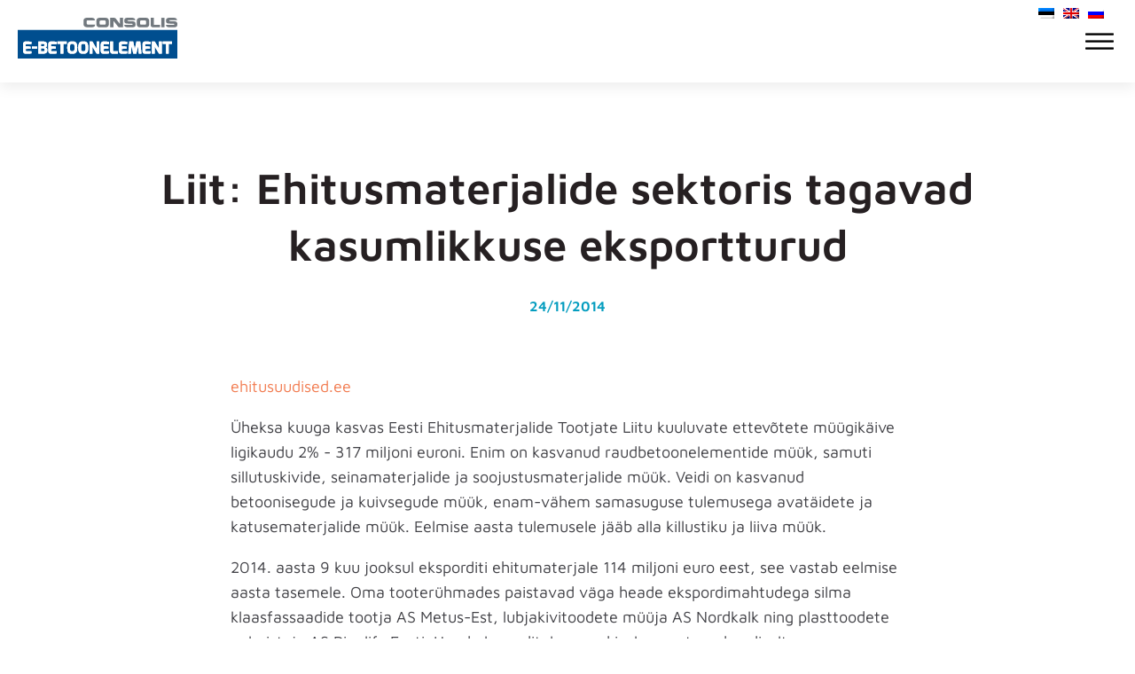

--- FILE ---
content_type: text/html; charset=UTF-8
request_url: https://betoonelement.ee/liit-ehitusmaterjalide-sektoris-tagavad-kasumlikkuse-eksportturud/
body_size: 27109
content:
<!DOCTYPE html>
<html lang="et" prefix="og: https://ogp.me/ns#" >
<head>
<meta charset="UTF-8">
<meta name="viewport" content="width=device-width, initial-scale=1.0">
<!-- WP_HEAD() START -->
<link rel="preload" as="style" href="https://fonts.googleapis.com/css?family=Maven+Pro:100,200,300,400,500,600,700,800,900|Maven+Pro:600,800,regular," >
<link rel="stylesheet" href="https://fonts.googleapis.com/css?family=Maven+Pro:100,200,300,400,500,600,700,800,900|Maven+Pro:600,800,regular,">
<!-- Search Engine Optimization by Rank Math - https://rankmath.com/ -->
<title>Liit: Ehitusmaterjalide sektoris tagavad kasumlikkuse eksportturud - E-Betoonelement</title>
<meta name="description" content="ehitusuudised.ee"/>
<meta name="robots" content="follow, index, max-snippet:-1, max-video-preview:-1, max-image-preview:large"/>
<link rel="canonical" href="https://betoonelement.ee/liit-ehitusmaterjalide-sektoris-tagavad-kasumlikkuse-eksportturud/" />
<meta property="og:locale" content="et_EE" />
<meta property="og:type" content="article" />
<meta property="og:title" content="Liit: Ehitusmaterjalide sektoris tagavad kasumlikkuse eksportturud - E-Betoonelement" />
<meta property="og:description" content="ehitusuudised.ee" />
<meta property="og:url" content="https://betoonelement.ee/liit-ehitusmaterjalide-sektoris-tagavad-kasumlikkuse-eksportturud/" />
<meta property="og:site_name" content="E-Betoonelement" />
<meta property="article:section" content="2014" />
<meta property="og:updated_time" content="2022-02-08T11:23:26+02:00" />
<meta property="article:published_time" content="2014-11-24T14:04:27+02:00" />
<meta property="article:modified_time" content="2022-02-08T11:23:26+02:00" />
<meta name="twitter:card" content="summary_large_image" />
<meta name="twitter:title" content="Liit: Ehitusmaterjalide sektoris tagavad kasumlikkuse eksportturud - E-Betoonelement" />
<meta name="twitter:description" content="ehitusuudised.ee" />
<meta name="twitter:label1" content="Written by" />
<meta name="twitter:data1" content="Mari-Liis Tenno" />
<meta name="twitter:label2" content="Time to read" />
<meta name="twitter:data2" content="Less than a minute" />
<script type="application/ld+json" class="rank-math-schema">{"@context":"https://schema.org","@graph":[{"@type":["HomeAndConstructionBusiness","Organization"],"@id":"https://betoonelement.ee/#organization","name":"O\u00dc E-Betoonelement","url":"https://betoonelement.ee","logo":{"@type":"ImageObject","@id":"https://betoonelement.ee/#logo","url":"https://betoonelement.ee/wp-content/uploads/2018/07/E-betoonelement-logo.png","contentUrl":"https://betoonelement.ee/wp-content/uploads/2018/07/E-betoonelement-logo.png","caption":"O\u00dc E-Betoonelement","inLanguage":"et","width":"384","height":"107"},"openingHours":["Monday,Tuesday,Wednesday,Thursday,Friday,Saturday,Sunday 09:00-17:00"],"image":{"@id":"https://betoonelement.ee/#logo"}},{"@type":"WebSite","@id":"https://betoonelement.ee/#website","url":"https://betoonelement.ee","name":"O\u00dc E-Betoonelement","publisher":{"@id":"https://betoonelement.ee/#organization"},"inLanguage":"et"},{"@type":"WebPage","@id":"https://betoonelement.ee/liit-ehitusmaterjalide-sektoris-tagavad-kasumlikkuse-eksportturud/#webpage","url":"https://betoonelement.ee/liit-ehitusmaterjalide-sektoris-tagavad-kasumlikkuse-eksportturud/","name":"Liit: Ehitusmaterjalide sektoris tagavad kasumlikkuse eksportturud - E-Betoonelement","datePublished":"2014-11-24T14:04:27+02:00","dateModified":"2022-02-08T11:23:26+02:00","isPartOf":{"@id":"https://betoonelement.ee/#website"},"inLanguage":"et"},{"@type":"Person","@id":"https://betoonelement.ee/author/mariliis/","name":"Mari-Liis Tenno","url":"https://betoonelement.ee/author/mariliis/","image":{"@type":"ImageObject","@id":"https://secure.gravatar.com/avatar/ec8d0dabe16eb0e7547c7e1a88431e1fca60b86a779094f3277ed7971627b815?s=96&amp;d=mm&amp;r=g","url":"https://secure.gravatar.com/avatar/ec8d0dabe16eb0e7547c7e1a88431e1fca60b86a779094f3277ed7971627b815?s=96&amp;d=mm&amp;r=g","caption":"Mari-Liis Tenno","inLanguage":"et"},"worksFor":{"@id":"https://betoonelement.ee/#organization"}},{"@type":"BlogPosting","headline":"Liit: Ehitusmaterjalide sektoris tagavad kasumlikkuse eksportturud - E-Betoonelement","datePublished":"2014-11-24T14:04:27+02:00","dateModified":"2022-02-08T11:23:26+02:00","author":{"@id":"https://betoonelement.ee/author/mariliis/","name":"Mari-Liis Tenno"},"publisher":{"@id":"https://betoonelement.ee/#organization"},"description":"ehitusuudised.ee","name":"Liit: Ehitusmaterjalide sektoris tagavad kasumlikkuse eksportturud - E-Betoonelement","@id":"https://betoonelement.ee/liit-ehitusmaterjalide-sektoris-tagavad-kasumlikkuse-eksportturud/#richSnippet","isPartOf":{"@id":"https://betoonelement.ee/liit-ehitusmaterjalide-sektoris-tagavad-kasumlikkuse-eksportturud/#webpage"},"inLanguage":"et","mainEntityOfPage":{"@id":"https://betoonelement.ee/liit-ehitusmaterjalide-sektoris-tagavad-kasumlikkuse-eksportturud/#webpage"}}]}</script>
<!-- /Rank Math WordPress SEO plugin -->
<link href='https://fonts.gstatic.com' crossorigin rel='preconnect' />
<link rel="alternate" type="application/rss+xml" title="E-Betoonelement &raquo; Liit: Ehitusmaterjalide sektoris tagavad kasumlikkuse eksportturud Kommentaaride RSS" href="https://betoonelement.ee/liit-ehitusmaterjalide-sektoris-tagavad-kasumlikkuse-eksportturud/feed/" />
<link rel="alternate" title="oEmbed (JSON)" type="application/json+oembed" href="https://betoonelement.ee/wp-json/oembed/1.0/embed?url=https%3A%2F%2Fbetoonelement.ee%2Fliit-ehitusmaterjalide-sektoris-tagavad-kasumlikkuse-eksportturud%2F" />
<link rel="alternate" title="oEmbed (XML)" type="text/xml+oembed" href="https://betoonelement.ee/wp-json/oembed/1.0/embed?url=https%3A%2F%2Fbetoonelement.ee%2Fliit-ehitusmaterjalide-sektoris-tagavad-kasumlikkuse-eksportturud%2F&#038;format=xml" />
<style id='wp-img-auto-sizes-contain-inline-css' type='text/css'>
img:is([sizes=auto i],[sizes^="auto," i]){contain-intrinsic-size:3000px 1500px}
/*# sourceURL=wp-img-auto-sizes-contain-inline-css */
</style>
<style id='wp-block-library-inline-css' type='text/css'>
:root{--wp-block-synced-color:#7a00df;--wp-block-synced-color--rgb:122,0,223;--wp-bound-block-color:var(--wp-block-synced-color);--wp-editor-canvas-background:#ddd;--wp-admin-theme-color:#007cba;--wp-admin-theme-color--rgb:0,124,186;--wp-admin-theme-color-darker-10:#006ba1;--wp-admin-theme-color-darker-10--rgb:0,107,160.5;--wp-admin-theme-color-darker-20:#005a87;--wp-admin-theme-color-darker-20--rgb:0,90,135;--wp-admin-border-width-focus:2px}@media (min-resolution:192dpi){:root{--wp-admin-border-width-focus:1.5px}}.wp-element-button{cursor:pointer}:root .has-very-light-gray-background-color{background-color:#eee}:root .has-very-dark-gray-background-color{background-color:#313131}:root .has-very-light-gray-color{color:#eee}:root .has-very-dark-gray-color{color:#313131}:root .has-vivid-green-cyan-to-vivid-cyan-blue-gradient-background{background:linear-gradient(135deg,#00d084,#0693e3)}:root .has-purple-crush-gradient-background{background:linear-gradient(135deg,#34e2e4,#4721fb 50%,#ab1dfe)}:root .has-hazy-dawn-gradient-background{background:linear-gradient(135deg,#faaca8,#dad0ec)}:root .has-subdued-olive-gradient-background{background:linear-gradient(135deg,#fafae1,#67a671)}:root .has-atomic-cream-gradient-background{background:linear-gradient(135deg,#fdd79a,#004a59)}:root .has-nightshade-gradient-background{background:linear-gradient(135deg,#330968,#31cdcf)}:root .has-midnight-gradient-background{background:linear-gradient(135deg,#020381,#2874fc)}:root{--wp--preset--font-size--normal:16px;--wp--preset--font-size--huge:42px}.has-regular-font-size{font-size:1em}.has-larger-font-size{font-size:2.625em}.has-normal-font-size{font-size:var(--wp--preset--font-size--normal)}.has-huge-font-size{font-size:var(--wp--preset--font-size--huge)}.has-text-align-center{text-align:center}.has-text-align-left{text-align:left}.has-text-align-right{text-align:right}.has-fit-text{white-space:nowrap!important}#end-resizable-editor-section{display:none}.aligncenter{clear:both}.items-justified-left{justify-content:flex-start}.items-justified-center{justify-content:center}.items-justified-right{justify-content:flex-end}.items-justified-space-between{justify-content:space-between}.screen-reader-text{border:0;clip-path:inset(50%);height:1px;margin:-1px;overflow:hidden;padding:0;position:absolute;width:1px;word-wrap:normal!important}.screen-reader-text:focus{background-color:#ddd;clip-path:none;color:#444;display:block;font-size:1em;height:auto;left:5px;line-height:normal;padding:15px 23px 14px;text-decoration:none;top:5px;width:auto;z-index:100000}html :where(.has-border-color){border-style:solid}html :where([style*=border-top-color]){border-top-style:solid}html :where([style*=border-right-color]){border-right-style:solid}html :where([style*=border-bottom-color]){border-bottom-style:solid}html :where([style*=border-left-color]){border-left-style:solid}html :where([style*=border-width]){border-style:solid}html :where([style*=border-top-width]){border-top-style:solid}html :where([style*=border-right-width]){border-right-style:solid}html :where([style*=border-bottom-width]){border-bottom-style:solid}html :where([style*=border-left-width]){border-left-style:solid}html :where(img[class*=wp-image-]){height:auto;max-width:100%}:where(figure){margin:0 0 1em}html :where(.is-position-sticky){--wp-admin--admin-bar--position-offset:var(--wp-admin--admin-bar--height,0px)}@media screen and (max-width:600px){html :where(.is-position-sticky){--wp-admin--admin-bar--position-offset:0px}}
/*# sourceURL=wp-block-library-inline-css */
</style><style id='wp-block-list-inline-css' type='text/css'>
ol,ul{box-sizing:border-box}:root :where(.wp-block-list.has-background){padding:1.25em 2.375em}
/*# sourceURL=https://betoonelement.ee/wp-includes/blocks/list/style.min.css */
</style>
<style id='wp-block-paragraph-inline-css' type='text/css'>
.is-small-text{font-size:.875em}.is-regular-text{font-size:1em}.is-large-text{font-size:2.25em}.is-larger-text{font-size:3em}.has-drop-cap:not(:focus):first-letter{float:left;font-size:8.4em;font-style:normal;font-weight:100;line-height:.68;margin:.05em .1em 0 0;text-transform:uppercase}body.rtl .has-drop-cap:not(:focus):first-letter{float:none;margin-left:.1em}p.has-drop-cap.has-background{overflow:hidden}:root :where(p.has-background){padding:1.25em 2.375em}:where(p.has-text-color:not(.has-link-color)) a{color:inherit}p.has-text-align-left[style*="writing-mode:vertical-lr"],p.has-text-align-right[style*="writing-mode:vertical-rl"]{rotate:180deg}
/*# sourceURL=https://betoonelement.ee/wp-includes/blocks/paragraph/style.min.css */
</style>
<style id='global-styles-inline-css' type='text/css'>
:root{--wp--preset--aspect-ratio--square: 1;--wp--preset--aspect-ratio--4-3: 4/3;--wp--preset--aspect-ratio--3-4: 3/4;--wp--preset--aspect-ratio--3-2: 3/2;--wp--preset--aspect-ratio--2-3: 2/3;--wp--preset--aspect-ratio--16-9: 16/9;--wp--preset--aspect-ratio--9-16: 9/16;--wp--preset--color--black: #000000;--wp--preset--color--cyan-bluish-gray: #abb8c3;--wp--preset--color--white: #ffffff;--wp--preset--color--pale-pink: #f78da7;--wp--preset--color--vivid-red: #cf2e2e;--wp--preset--color--luminous-vivid-orange: #ff6900;--wp--preset--color--luminous-vivid-amber: #fcb900;--wp--preset--color--light-green-cyan: #7bdcb5;--wp--preset--color--vivid-green-cyan: #00d084;--wp--preset--color--pale-cyan-blue: #8ed1fc;--wp--preset--color--vivid-cyan-blue: #0693e3;--wp--preset--color--vivid-purple: #9b51e0;--wp--preset--gradient--vivid-cyan-blue-to-vivid-purple: linear-gradient(135deg,rgb(6,147,227) 0%,rgb(155,81,224) 100%);--wp--preset--gradient--light-green-cyan-to-vivid-green-cyan: linear-gradient(135deg,rgb(122,220,180) 0%,rgb(0,208,130) 100%);--wp--preset--gradient--luminous-vivid-amber-to-luminous-vivid-orange: linear-gradient(135deg,rgb(252,185,0) 0%,rgb(255,105,0) 100%);--wp--preset--gradient--luminous-vivid-orange-to-vivid-red: linear-gradient(135deg,rgb(255,105,0) 0%,rgb(207,46,46) 100%);--wp--preset--gradient--very-light-gray-to-cyan-bluish-gray: linear-gradient(135deg,rgb(238,238,238) 0%,rgb(169,184,195) 100%);--wp--preset--gradient--cool-to-warm-spectrum: linear-gradient(135deg,rgb(74,234,220) 0%,rgb(151,120,209) 20%,rgb(207,42,186) 40%,rgb(238,44,130) 60%,rgb(251,105,98) 80%,rgb(254,248,76) 100%);--wp--preset--gradient--blush-light-purple: linear-gradient(135deg,rgb(255,206,236) 0%,rgb(152,150,240) 100%);--wp--preset--gradient--blush-bordeaux: linear-gradient(135deg,rgb(254,205,165) 0%,rgb(254,45,45) 50%,rgb(107,0,62) 100%);--wp--preset--gradient--luminous-dusk: linear-gradient(135deg,rgb(255,203,112) 0%,rgb(199,81,192) 50%,rgb(65,88,208) 100%);--wp--preset--gradient--pale-ocean: linear-gradient(135deg,rgb(255,245,203) 0%,rgb(182,227,212) 50%,rgb(51,167,181) 100%);--wp--preset--gradient--electric-grass: linear-gradient(135deg,rgb(202,248,128) 0%,rgb(113,206,126) 100%);--wp--preset--gradient--midnight: linear-gradient(135deg,rgb(2,3,129) 0%,rgb(40,116,252) 100%);--wp--preset--font-size--small: 13px;--wp--preset--font-size--medium: 20px;--wp--preset--font-size--large: 36px;--wp--preset--font-size--x-large: 42px;--wp--preset--spacing--20: 0.44rem;--wp--preset--spacing--30: 0.67rem;--wp--preset--spacing--40: 1rem;--wp--preset--spacing--50: 1.5rem;--wp--preset--spacing--60: 2.25rem;--wp--preset--spacing--70: 3.38rem;--wp--preset--spacing--80: 5.06rem;--wp--preset--shadow--natural: 6px 6px 9px rgba(0, 0, 0, 0.2);--wp--preset--shadow--deep: 12px 12px 50px rgba(0, 0, 0, 0.4);--wp--preset--shadow--sharp: 6px 6px 0px rgba(0, 0, 0, 0.2);--wp--preset--shadow--outlined: 6px 6px 0px -3px rgb(255, 255, 255), 6px 6px rgb(0, 0, 0);--wp--preset--shadow--crisp: 6px 6px 0px rgb(0, 0, 0);}:where(.is-layout-flex){gap: 0.5em;}:where(.is-layout-grid){gap: 0.5em;}body .is-layout-flex{display: flex;}.is-layout-flex{flex-wrap: wrap;align-items: center;}.is-layout-flex > :is(*, div){margin: 0;}body .is-layout-grid{display: grid;}.is-layout-grid > :is(*, div){margin: 0;}:where(.wp-block-columns.is-layout-flex){gap: 2em;}:where(.wp-block-columns.is-layout-grid){gap: 2em;}:where(.wp-block-post-template.is-layout-flex){gap: 1.25em;}:where(.wp-block-post-template.is-layout-grid){gap: 1.25em;}.has-black-color{color: var(--wp--preset--color--black) !important;}.has-cyan-bluish-gray-color{color: var(--wp--preset--color--cyan-bluish-gray) !important;}.has-white-color{color: var(--wp--preset--color--white) !important;}.has-pale-pink-color{color: var(--wp--preset--color--pale-pink) !important;}.has-vivid-red-color{color: var(--wp--preset--color--vivid-red) !important;}.has-luminous-vivid-orange-color{color: var(--wp--preset--color--luminous-vivid-orange) !important;}.has-luminous-vivid-amber-color{color: var(--wp--preset--color--luminous-vivid-amber) !important;}.has-light-green-cyan-color{color: var(--wp--preset--color--light-green-cyan) !important;}.has-vivid-green-cyan-color{color: var(--wp--preset--color--vivid-green-cyan) !important;}.has-pale-cyan-blue-color{color: var(--wp--preset--color--pale-cyan-blue) !important;}.has-vivid-cyan-blue-color{color: var(--wp--preset--color--vivid-cyan-blue) !important;}.has-vivid-purple-color{color: var(--wp--preset--color--vivid-purple) !important;}.has-black-background-color{background-color: var(--wp--preset--color--black) !important;}.has-cyan-bluish-gray-background-color{background-color: var(--wp--preset--color--cyan-bluish-gray) !important;}.has-white-background-color{background-color: var(--wp--preset--color--white) !important;}.has-pale-pink-background-color{background-color: var(--wp--preset--color--pale-pink) !important;}.has-vivid-red-background-color{background-color: var(--wp--preset--color--vivid-red) !important;}.has-luminous-vivid-orange-background-color{background-color: var(--wp--preset--color--luminous-vivid-orange) !important;}.has-luminous-vivid-amber-background-color{background-color: var(--wp--preset--color--luminous-vivid-amber) !important;}.has-light-green-cyan-background-color{background-color: var(--wp--preset--color--light-green-cyan) !important;}.has-vivid-green-cyan-background-color{background-color: var(--wp--preset--color--vivid-green-cyan) !important;}.has-pale-cyan-blue-background-color{background-color: var(--wp--preset--color--pale-cyan-blue) !important;}.has-vivid-cyan-blue-background-color{background-color: var(--wp--preset--color--vivid-cyan-blue) !important;}.has-vivid-purple-background-color{background-color: var(--wp--preset--color--vivid-purple) !important;}.has-black-border-color{border-color: var(--wp--preset--color--black) !important;}.has-cyan-bluish-gray-border-color{border-color: var(--wp--preset--color--cyan-bluish-gray) !important;}.has-white-border-color{border-color: var(--wp--preset--color--white) !important;}.has-pale-pink-border-color{border-color: var(--wp--preset--color--pale-pink) !important;}.has-vivid-red-border-color{border-color: var(--wp--preset--color--vivid-red) !important;}.has-luminous-vivid-orange-border-color{border-color: var(--wp--preset--color--luminous-vivid-orange) !important;}.has-luminous-vivid-amber-border-color{border-color: var(--wp--preset--color--luminous-vivid-amber) !important;}.has-light-green-cyan-border-color{border-color: var(--wp--preset--color--light-green-cyan) !important;}.has-vivid-green-cyan-border-color{border-color: var(--wp--preset--color--vivid-green-cyan) !important;}.has-pale-cyan-blue-border-color{border-color: var(--wp--preset--color--pale-cyan-blue) !important;}.has-vivid-cyan-blue-border-color{border-color: var(--wp--preset--color--vivid-cyan-blue) !important;}.has-vivid-purple-border-color{border-color: var(--wp--preset--color--vivid-purple) !important;}.has-vivid-cyan-blue-to-vivid-purple-gradient-background{background: var(--wp--preset--gradient--vivid-cyan-blue-to-vivid-purple) !important;}.has-light-green-cyan-to-vivid-green-cyan-gradient-background{background: var(--wp--preset--gradient--light-green-cyan-to-vivid-green-cyan) !important;}.has-luminous-vivid-amber-to-luminous-vivid-orange-gradient-background{background: var(--wp--preset--gradient--luminous-vivid-amber-to-luminous-vivid-orange) !important;}.has-luminous-vivid-orange-to-vivid-red-gradient-background{background: var(--wp--preset--gradient--luminous-vivid-orange-to-vivid-red) !important;}.has-very-light-gray-to-cyan-bluish-gray-gradient-background{background: var(--wp--preset--gradient--very-light-gray-to-cyan-bluish-gray) !important;}.has-cool-to-warm-spectrum-gradient-background{background: var(--wp--preset--gradient--cool-to-warm-spectrum) !important;}.has-blush-light-purple-gradient-background{background: var(--wp--preset--gradient--blush-light-purple) !important;}.has-blush-bordeaux-gradient-background{background: var(--wp--preset--gradient--blush-bordeaux) !important;}.has-luminous-dusk-gradient-background{background: var(--wp--preset--gradient--luminous-dusk) !important;}.has-pale-ocean-gradient-background{background: var(--wp--preset--gradient--pale-ocean) !important;}.has-electric-grass-gradient-background{background: var(--wp--preset--gradient--electric-grass) !important;}.has-midnight-gradient-background{background: var(--wp--preset--gradient--midnight) !important;}.has-small-font-size{font-size: var(--wp--preset--font-size--small) !important;}.has-medium-font-size{font-size: var(--wp--preset--font-size--medium) !important;}.has-large-font-size{font-size: var(--wp--preset--font-size--large) !important;}.has-x-large-font-size{font-size: var(--wp--preset--font-size--x-large) !important;}
/*# sourceURL=global-styles-inline-css */
</style>
<style id='classic-theme-styles-inline-css' type='text/css'>
/*! This file is auto-generated */
.wp-block-button__link{color:#fff;background-color:#32373c;border-radius:9999px;box-shadow:none;text-decoration:none;padding:calc(.667em + 2px) calc(1.333em + 2px);font-size:1.125em}.wp-block-file__button{background:#32373c;color:#fff;text-decoration:none}
/*# sourceURL=/wp-includes/css/classic-themes.min.css */
</style>
<!-- <link rel='stylesheet' id='pgc-simply-gallery-plugin-lightbox-style-css' href='https://betoonelement.ee/wp-content/plugins/simply-gallery-block/plugins/pgc_sgb_lightbox.min.style.css?ver=3.2.5' type='text/css' media='all' /> -->
<!-- <link rel='stylesheet' id='eeb-css-frontend-css' href='https://betoonelement.ee/wp-content/plugins/email-encoder-bundle/core/includes/assets/css/style.css?ver=241005-125144' type='text/css' media='all' /> -->
<!-- <link rel='stylesheet' id='dashicons-css' href='https://betoonelement.ee/wp-includes/css/dashicons.min.css?ver=6.9' type='text/css' media='all' /> -->
<!-- <link rel='stylesheet' id='oxygen-css' href='https://betoonelement.ee/wp-content/plugins/oxygen/component-framework/oxygen.css?ver=4.9.1' type='text/css' media='all' /> -->
<!-- <link rel='stylesheet' id='core-sss-css' href='https://betoonelement.ee/wp-content/plugins/oxy-ninja/public/css/core-sss.min.css?ver=3.5.3' type='text/css' media='all' /> -->
<!-- <link rel='stylesheet' id='searchandfilter-css' href='https://betoonelement.ee/wp-content/plugins/search-filter/style.css?ver=1' type='text/css' media='all' /> -->
<!-- <link rel='stylesheet' id='trp-language-switcher-style-css' href='https://betoonelement.ee/wp-content/plugins/translatepress-multilingual/assets/css/trp-language-switcher.css?ver=2.9.5' type='text/css' media='all' /> -->
<!-- <link rel='stylesheet' id='splide-css' href='https://betoonelement.ee/wp-content/plugins/oxy-ninja/public/css/splide.min.css?ver=4.0.14' type='text/css' media='all' /> -->
<link rel="stylesheet" type="text/css" href="//betoonelement.ee/wp-content/cache/wpfc-minified/lwkxik9g/hcq7y.css" media="all"/>
<script src='//betoonelement.ee/wp-content/cache/wpfc-minified/v0r3hf/9qixd.js' type="text/javascript"></script>
<!-- <script type="text/javascript" src="https://betoonelement.ee/wp-includes/js/jquery/jquery.min.js?ver=3.7.1" id="jquery-core-js"></script> -->
<!-- <script type="text/javascript" src="https://betoonelement.ee/wp-content/plugins/email-encoder-bundle/core/includes/assets/js/custom.js?ver=241005-125144" id="eeb-js-frontend-js"></script> -->
<!-- <script type="text/javascript" src="https://betoonelement.ee/wp-content/plugins/oxy-ninja/public/js/splide/splide.min.js?ver=4.0.14" id="splide-js"></script> -->
<!-- <script type="text/javascript" src="https://betoonelement.ee/wp-content/plugins/oxy-ninja/public/js/splide/splide-extension-auto-scroll.min.js?ver=0.5.2" id="splide-autoscroll-js"></script> -->
<link rel="https://api.w.org/" href="https://betoonelement.ee/wp-json/" /><link rel="alternate" title="JSON" type="application/json" href="https://betoonelement.ee/wp-json/wp/v2/posts/8095" /><link rel="EditURI" type="application/rsd+xml" title="RSD" href="https://betoonelement.ee/xmlrpc.php?rsd" />
<meta name="generator" content="WordPress 6.9" />
<link rel='shortlink' href='https://betoonelement.ee/?p=8095' />
<noscript><style>.simply-gallery-amp{ display: block !important; }</style></noscript><noscript><style>.sgb-preloader{ display: none !important; }</style></noscript><!-- Meta Pixel Code -->
<script>
!function(f,b,e,v,n,t,s)
{if(f.fbq)return;n=f.fbq=function(){n.callMethod?
n.callMethod.apply(n,arguments):n.queue.push(arguments)};
if(!f._fbq)f._fbq=n;n.push=n;n.loaded=!0;n.version='2.0';
n.queue=[];t=b.createElement(e);t.async=!0;
t.src=v;s=b.getElementsByTagName(e)[0];
s.parentNode.insertBefore(t,s)}(window, document,'script',
'https://connect.facebook.net/en_US/fbevents.js');
fbq('init', '1492346695404553');
fbq('track', 'PageView');
</script>
<noscript><img height="1" width="1" style="display:none"
src="https://www.facebook.com/tr?id=1492346695404553&ev=PageView&noscript=1"
/></noscript>
<!-- End Meta Pixel Code -->
<!-- GA Google Analytics @ https://m0n.co/ga -->
<script async src="https://www.googletagmanager.com/gtag/js?id=G-V0PPNN4W6L"></script>
<script>
window.dataLayer = window.dataLayer || [];
function gtag(){dataLayer.push(arguments);}
gtag('js', new Date());
gtag('config', 'G-V0PPNN4W6L');
</script>
<link rel="alternate" hreflang="et" href="https://betoonelement.ee/liit-ehitusmaterjalide-sektoris-tagavad-kasumlikkuse-eksportturud/"/>
<link rel="alternate" hreflang="ru-RU" href="https://betoonelement.ee/ru/liit-ehitusmaterjalide-sektoris-tagavad-kasumlikkuse-eksportturud/"/>
<link rel="alternate" hreflang="en-GB" href="https://betoonelement.ee/en/liit-ehitusmaterjalide-sektoris-tagavad-kasumlikkuse-eksportturud/"/>
<link rel="alternate" hreflang="ru" href="https://betoonelement.ee/ru/liit-ehitusmaterjalide-sektoris-tagavad-kasumlikkuse-eksportturud/"/>
<link rel="alternate" hreflang="en" href="https://betoonelement.ee/en/liit-ehitusmaterjalide-sektoris-tagavad-kasumlikkuse-eksportturud/"/>
<link rel="icon" href="https://betoonelement.ee/wp-content/uploads/2018/08/EBE-favicon.png" sizes="32x32" />
<link rel="icon" href="https://betoonelement.ee/wp-content/uploads/2018/08/EBE-favicon.png" sizes="192x192" />
<link rel="apple-touch-icon" href="https://betoonelement.ee/wp-content/uploads/2018/08/EBE-favicon.png" />
<meta name="msapplication-TileImage" content="https://betoonelement.ee/wp-content/uploads/2018/08/EBE-favicon.png" />
<style type="text/css" id="wp-custom-css">
.et-cart-info { display:none; }
#menu-fixed-sidebar-menu li a {
color: inherit;
display: block;
width: 100%;
padding: 5px 10px 5px 10px;
margin-bottom: 1px;
background: #fff;
border-left: 4px solid #888;
text-transform: uppercase;
}
#menu-fixed-sidebar-menu li a:hover {
background: #ededed;
color: #326295;
-webkit-transition: all 0.1s;
-moz-transition: all 0.1s;
-o-transition: all 0.1s;
transition: all 0.1s;
}
.single-product .product_meta {
display: none;
}
@media screen and (min-width: 981px) {
#page-container {
top: 100px !important;
padding-top: 100px !important;
}
}
header#main-header.et-fixed-header, #main-header{
-webkit-box-shadow:none !important;
-moz-box-shadow:none !important;
box-shadow:none !important;
}
/* Remove Sidebar Line */
@media (min-width: 981px) {
#main-content .container:before { background: none; }
}
.et_pb_widget_area {
border: none !important;
} 
/* Logo width issue on chrome */
#logo { width: auto!important; } 		</style>
<!-- Fonts Plugin CSS - https://fontsplugin.com/ -->
<style>
/* Cached: January 14, 2026 at 4:41am */
/* vietnamese */
@font-face {
font-family: 'Maven Pro';
font-style: normal;
font-weight: 400;
font-display: swap;
src: url(https://fonts.gstatic.com/s/mavenpro/v40/7Au9p_AqnyWWAxW2Wk3GwmQIAFg.woff2) format('woff2');
unicode-range: U+0102-0103, U+0110-0111, U+0128-0129, U+0168-0169, U+01A0-01A1, U+01AF-01B0, U+0300-0301, U+0303-0304, U+0308-0309, U+0323, U+0329, U+1EA0-1EF9, U+20AB;
}
/* latin-ext */
@font-face {
font-family: 'Maven Pro';
font-style: normal;
font-weight: 400;
font-display: swap;
src: url(https://fonts.gstatic.com/s/mavenpro/v40/7Au9p_AqnyWWAxW2Wk3Gw2QIAFg.woff2) format('woff2');
unicode-range: U+0100-02BA, U+02BD-02C5, U+02C7-02CC, U+02CE-02D7, U+02DD-02FF, U+0304, U+0308, U+0329, U+1D00-1DBF, U+1E00-1E9F, U+1EF2-1EFF, U+2020, U+20A0-20AB, U+20AD-20C0, U+2113, U+2C60-2C7F, U+A720-A7FF;
}
/* latin */
@font-face {
font-family: 'Maven Pro';
font-style: normal;
font-weight: 400;
font-display: swap;
src: url(https://fonts.gstatic.com/s/mavenpro/v40/7Au9p_AqnyWWAxW2Wk3GzWQI.woff2) format('woff2');
unicode-range: U+0000-00FF, U+0131, U+0152-0153, U+02BB-02BC, U+02C6, U+02DA, U+02DC, U+0304, U+0308, U+0329, U+2000-206F, U+20AC, U+2122, U+2191, U+2193, U+2212, U+2215, U+FEFF, U+FFFD;
}
/* vietnamese */
@font-face {
font-family: 'Maven Pro';
font-style: normal;
font-weight: 500;
font-display: swap;
src: url(https://fonts.gstatic.com/s/mavenpro/v40/7Au9p_AqnyWWAxW2Wk3GwmQIAFg.woff2) format('woff2');
unicode-range: U+0102-0103, U+0110-0111, U+0128-0129, U+0168-0169, U+01A0-01A1, U+01AF-01B0, U+0300-0301, U+0303-0304, U+0308-0309, U+0323, U+0329, U+1EA0-1EF9, U+20AB;
}
/* latin-ext */
@font-face {
font-family: 'Maven Pro';
font-style: normal;
font-weight: 500;
font-display: swap;
src: url(https://fonts.gstatic.com/s/mavenpro/v40/7Au9p_AqnyWWAxW2Wk3Gw2QIAFg.woff2) format('woff2');
unicode-range: U+0100-02BA, U+02BD-02C5, U+02C7-02CC, U+02CE-02D7, U+02DD-02FF, U+0304, U+0308, U+0329, U+1D00-1DBF, U+1E00-1E9F, U+1EF2-1EFF, U+2020, U+20A0-20AB, U+20AD-20C0, U+2113, U+2C60-2C7F, U+A720-A7FF;
}
/* latin */
@font-face {
font-family: 'Maven Pro';
font-style: normal;
font-weight: 500;
font-display: swap;
src: url(https://fonts.gstatic.com/s/mavenpro/v40/7Au9p_AqnyWWAxW2Wk3GzWQI.woff2) format('woff2');
unicode-range: U+0000-00FF, U+0131, U+0152-0153, U+02BB-02BC, U+02C6, U+02DA, U+02DC, U+0304, U+0308, U+0329, U+2000-206F, U+20AC, U+2122, U+2191, U+2193, U+2212, U+2215, U+FEFF, U+FFFD;
}
/* vietnamese */
@font-face {
font-family: 'Maven Pro';
font-style: normal;
font-weight: 600;
font-display: swap;
src: url(https://fonts.gstatic.com/s/mavenpro/v40/7Au9p_AqnyWWAxW2Wk3GwmQIAFg.woff2) format('woff2');
unicode-range: U+0102-0103, U+0110-0111, U+0128-0129, U+0168-0169, U+01A0-01A1, U+01AF-01B0, U+0300-0301, U+0303-0304, U+0308-0309, U+0323, U+0329, U+1EA0-1EF9, U+20AB;
}
/* latin-ext */
@font-face {
font-family: 'Maven Pro';
font-style: normal;
font-weight: 600;
font-display: swap;
src: url(https://fonts.gstatic.com/s/mavenpro/v40/7Au9p_AqnyWWAxW2Wk3Gw2QIAFg.woff2) format('woff2');
unicode-range: U+0100-02BA, U+02BD-02C5, U+02C7-02CC, U+02CE-02D7, U+02DD-02FF, U+0304, U+0308, U+0329, U+1D00-1DBF, U+1E00-1E9F, U+1EF2-1EFF, U+2020, U+20A0-20AB, U+20AD-20C0, U+2113, U+2C60-2C7F, U+A720-A7FF;
}
/* latin */
@font-face {
font-family: 'Maven Pro';
font-style: normal;
font-weight: 600;
font-display: swap;
src: url(https://fonts.gstatic.com/s/mavenpro/v40/7Au9p_AqnyWWAxW2Wk3GzWQI.woff2) format('woff2');
unicode-range: U+0000-00FF, U+0131, U+0152-0153, U+02BB-02BC, U+02C6, U+02DA, U+02DC, U+0304, U+0308, U+0329, U+2000-206F, U+20AC, U+2122, U+2191, U+2193, U+2212, U+2215, U+FEFF, U+FFFD;
}
/* vietnamese */
@font-face {
font-family: 'Maven Pro';
font-style: normal;
font-weight: 700;
font-display: swap;
src: url(https://fonts.gstatic.com/s/mavenpro/v40/7Au9p_AqnyWWAxW2Wk3GwmQIAFg.woff2) format('woff2');
unicode-range: U+0102-0103, U+0110-0111, U+0128-0129, U+0168-0169, U+01A0-01A1, U+01AF-01B0, U+0300-0301, U+0303-0304, U+0308-0309, U+0323, U+0329, U+1EA0-1EF9, U+20AB;
}
/* latin-ext */
@font-face {
font-family: 'Maven Pro';
font-style: normal;
font-weight: 700;
font-display: swap;
src: url(https://fonts.gstatic.com/s/mavenpro/v40/7Au9p_AqnyWWAxW2Wk3Gw2QIAFg.woff2) format('woff2');
unicode-range: U+0100-02BA, U+02BD-02C5, U+02C7-02CC, U+02CE-02D7, U+02DD-02FF, U+0304, U+0308, U+0329, U+1D00-1DBF, U+1E00-1E9F, U+1EF2-1EFF, U+2020, U+20A0-20AB, U+20AD-20C0, U+2113, U+2C60-2C7F, U+A720-A7FF;
}
/* latin */
@font-face {
font-family: 'Maven Pro';
font-style: normal;
font-weight: 700;
font-display: swap;
src: url(https://fonts.gstatic.com/s/mavenpro/v40/7Au9p_AqnyWWAxW2Wk3GzWQI.woff2) format('woff2');
unicode-range: U+0000-00FF, U+0131, U+0152-0153, U+02BB-02BC, U+02C6, U+02DA, U+02DC, U+0304, U+0308, U+0329, U+2000-206F, U+20AC, U+2122, U+2191, U+2193, U+2212, U+2215, U+FEFF, U+FFFD;
}
/* vietnamese */
@font-face {
font-family: 'Maven Pro';
font-style: normal;
font-weight: 800;
font-display: swap;
src: url(https://fonts.gstatic.com/s/mavenpro/v40/7Au9p_AqnyWWAxW2Wk3GwmQIAFg.woff2) format('woff2');
unicode-range: U+0102-0103, U+0110-0111, U+0128-0129, U+0168-0169, U+01A0-01A1, U+01AF-01B0, U+0300-0301, U+0303-0304, U+0308-0309, U+0323, U+0329, U+1EA0-1EF9, U+20AB;
}
/* latin-ext */
@font-face {
font-family: 'Maven Pro';
font-style: normal;
font-weight: 800;
font-display: swap;
src: url(https://fonts.gstatic.com/s/mavenpro/v40/7Au9p_AqnyWWAxW2Wk3Gw2QIAFg.woff2) format('woff2');
unicode-range: U+0100-02BA, U+02BD-02C5, U+02C7-02CC, U+02CE-02D7, U+02DD-02FF, U+0304, U+0308, U+0329, U+1D00-1DBF, U+1E00-1E9F, U+1EF2-1EFF, U+2020, U+20A0-20AB, U+20AD-20C0, U+2113, U+2C60-2C7F, U+A720-A7FF;
}
/* latin */
@font-face {
font-family: 'Maven Pro';
font-style: normal;
font-weight: 800;
font-display: swap;
src: url(https://fonts.gstatic.com/s/mavenpro/v40/7Au9p_AqnyWWAxW2Wk3GzWQI.woff2) format('woff2');
unicode-range: U+0000-00FF, U+0131, U+0152-0153, U+02BB-02BC, U+02C6, U+02DA, U+02DC, U+0304, U+0308, U+0329, U+2000-206F, U+20AC, U+2122, U+2191, U+2193, U+2212, U+2215, U+FEFF, U+FFFD;
}
/* vietnamese */
@font-face {
font-family: 'Maven Pro';
font-style: normal;
font-weight: 900;
font-display: swap;
src: url(https://fonts.gstatic.com/s/mavenpro/v40/7Au9p_AqnyWWAxW2Wk3GwmQIAFg.woff2) format('woff2');
unicode-range: U+0102-0103, U+0110-0111, U+0128-0129, U+0168-0169, U+01A0-01A1, U+01AF-01B0, U+0300-0301, U+0303-0304, U+0308-0309, U+0323, U+0329, U+1EA0-1EF9, U+20AB;
}
/* latin-ext */
@font-face {
font-family: 'Maven Pro';
font-style: normal;
font-weight: 900;
font-display: swap;
src: url(https://fonts.gstatic.com/s/mavenpro/v40/7Au9p_AqnyWWAxW2Wk3Gw2QIAFg.woff2) format('woff2');
unicode-range: U+0100-02BA, U+02BD-02C5, U+02C7-02CC, U+02CE-02D7, U+02DD-02FF, U+0304, U+0308, U+0329, U+1D00-1DBF, U+1E00-1E9F, U+1EF2-1EFF, U+2020, U+20A0-20AB, U+20AD-20C0, U+2113, U+2C60-2C7F, U+A720-A7FF;
}
/* latin */
@font-face {
font-family: 'Maven Pro';
font-style: normal;
font-weight: 900;
font-display: swap;
src: url(https://fonts.gstatic.com/s/mavenpro/v40/7Au9p_AqnyWWAxW2Wk3GzWQI.woff2) format('woff2');
unicode-range: U+0000-00FF, U+0131, U+0152-0153, U+02BB-02BC, U+02C6, U+02DA, U+02DC, U+0304, U+0308, U+0329, U+2000-206F, U+20AC, U+2122, U+2191, U+2193, U+2212, U+2215, U+FEFF, U+FFFD;
}
#site-title, .site-title, #site-title a, .site-title a, #site-logo, #site-logo a, #logo, #logo a, .logo, .logo a, .wp-block-site-title, .wp-block-site-title a {
font-family: "Maven Pro";
}
#site-description, .site-description, #site-tagline, .site-tagline, .wp-block-site-tagline {
font-family: "Maven Pro";
}
</style>
<!-- Fonts Plugin CSS -->
<!-- <link rel='stylesheet' id='oxygen-cache-16128-css' href='//betoonelement.ee/wp-content/uploads/oxygen/css/16128.css?cache=1762424918&#038;ver=6.9' type='text/css' media='all' /> -->
<!-- <link rel='stylesheet' id='oxygen-cache-16146-css' href='//betoonelement.ee/wp-content/uploads/oxygen/css/16146.css?cache=1690454626&#038;ver=6.9' type='text/css' media='all' /> -->
<!-- <link rel='stylesheet' id='oxygen-universal-styles-css' href='//betoonelement.ee/wp-content/uploads/oxygen/css/universal.css?cache=1762424918&#038;ver=6.9' type='text/css' media='all' /> -->
<!-- END OF WP_HEAD() -->
<!-- <link rel='stylesheet' id='oxygen-aos-css' href='https://betoonelement.ee/wp-content/plugins/oxygen/component-framework/vendor/aos/aos.css?ver=6.9' type='text/css' media='all' /> -->
<link rel="stylesheet" type="text/css" href="//betoonelement.ee/wp-content/cache/wpfc-minified/6lk8env1/hh6ct.css" media="all"/>
</head>
<body class="wp-singular post-template-default single single-post postid-8095 single-format-standard wp-theme-oxygen-is-not-a-theme  wp-embed-responsive oxygen-body translatepress-et" >
<div id="div_block-2-16128" class="ct-div-block" ><div id="code_block-3-16128" class="ct-code-block" ></div><header id="_header-143-16128" class="oxy-header-wrapper oxy-sticky-header oxy-overlay-header oxy-header c-shadow c-header" ><div id="_header_row-164-16128" class="oxy-header-row " ><div class="oxy-header-container"><div id="_header_left-165-16128" class="oxy-header-left" ><a id="link-166-16128" class="ct-link" href="https://betoonelement.ee/"   ><div id="code_block-174-16128" class="ct-code-block" ><svg id="Layer_1" data-name="Layer 1" xmlns="http://www.w3.org/2000/svg" viewBox="0 0 312.9449 80.7984"><defs><style>.cls-1{fill:#004e8f;fill-rule:evenodd;}.cls-2{fill:#72797f;}.cls-3{fill:#fff;}</style></defs><path class="cls-1" d="M106.893,51.7467c-3.277,0-4.435.5957-4.435,7.5127,0,5.9248.695,7.1494,4.435,7.1494,3.441,0,4.435-1.2246,4.435-7.1494,0-6.6846-1.06-7.5127-4.435-7.5127Z"/><path class="cls-1" d="M128.54,51.7467c-3.278,0-4.436.5957-4.436,7.5127,0,5.9248.695,7.1494,4.436,7.1494,3.441,0,4.434-1.2246,4.434-7.1494,0-6.6846-1.059-7.5127-4.434-7.5127Z"/><path class="cls-1" d="M52.249,54.0309c0-1.8868-1.0918-2.35-2.0517-2.35H45.7622v4.6328h4.4351c1.3569,0,2.0517-.8936,2.0517-2.2832Z"/><path class="cls-1" d="M50.4287,60.75H45.7622v5.7588h4.6665c1.3569,0,2.2178-.7285,2.2178-2.8135,0-1.5224-.5625-2.9453-2.2178-2.9453Z"/><path class="cls-1" d="M302.564,51.9127h-6.522V71.2076h-5.427V51.9127h-6.354V46.9811h18.303v4.9316ZM282.441,71.2076h-5.428l-8.439-13.9668V71.2076h-5.461V46.9811h5.494l8.406,14.1982V46.9811h5.428V71.2076ZM260.927,52.0445h-9.232c-1.721,0-1.721.96-1.721,1.8535v2.7471l9.399.3311v4.501l-9.399.2978v2.7471c0,1.7539,1.092,1.7207,2.051,1.7207h8.902v4.5019c-2.547.33-10.39.5625-10.39.5625-2.153.0987-5.991-.3642-5.991-5.13v-13.9c0-4.5674,3.342-5.3291,5.659-5.2959,0,0,7.843.1328,10.722.5293v4.5341ZM237.361,71.2076l-1.621-14.86-3.078,14.86h-6.123l-3.211-14.86-1.455,14.86H216.51l2.351-24.2265h7.545l3.144,15.2246,3.211-15.2246h7.512l2.416,24.2265ZM214.888,52.0445h-9.233c-1.721,0-1.721.96-1.721,1.8535v2.7471l9.399.3311v4.501l-9.399.2978v2.7471c0,1.7539,1.092,1.7207,2.052,1.7207h8.902v4.5019c-2.548.33-10.391.5625-10.391.5625-2.152.0987-5.991-.3642-5.991-5.13v-13.9c0-4.5674,3.342-5.3291,5.66-5.2959,0,0,7.843.1328,10.722.5293v4.5341ZM196.454,71.2076h-9.896c-2.78,0-5.229-1.1914-5.229-4.8984V46.9811h5.427V64.5553c0,1.7539,1.093,1.7207,2.052,1.7207h7.646v4.9316Zm-17.31-19.1631h-9.233c-1.721,0-1.721.96-1.721,1.8535v2.7471l9.399.3311v4.501l-9.399.2978v2.7471c0,1.7539,1.092,1.7207,2.052,1.7207h8.902v4.5019c-2.548.33-10.392.5625-10.392.5625-2.151.0987-5.99-.3642-5.99-5.13v-13.9c0-4.5674,3.342-5.3291,5.659-5.2959,0,0,7.844.1328,10.723.5293v4.5341ZM160.146,71.2076h-5.428l-8.439-13.9668V71.2076h-5.461V46.9811h5.494l8.406,14.1982V46.9811h5.428V71.2076ZM128.54,71.34c-5.958,0-9.864-1.0595-9.864-12.081,0-11.3516,4.303-12.4434,9.864-12.4434,5.725,0,9.862,1.0918,9.862,12.4434,0,10.69-3.905,12.081-9.862,12.081Zm-21.647,0c-5.958,0-9.8632-1.0595-9.8632-12.081,0-11.3516,4.3032-12.4434,9.8632-12.4434,5.726,0,9.862,1.0918,9.862,12.4434,0,10.69-3.905,12.081-9.862,12.081ZM95.9038,51.9127h-6.52V71.2076H83.9561V51.9127H77.6016V46.9811H95.9038v4.9316Zm-19.56.1318H67.11c-1.7212,0-1.7212.96-1.7212,1.8535v2.7471l9.3994.3311v4.501l-9.3994.2978v2.7471c0,1.7539,1.0923,1.7207,2.0522,1.7207h8.9029v4.5019c-2.5484.33-10.3926.5625-10.3926.5625-2.1509.0987-5.99-.3642-5.99-5.13v-13.9c0-4.5674,3.3428-5.3291,5.66-5.2959,0,0,7.8438.1328,10.7232.5293v4.5341ZM50.6606,71.2076H40.3345V46.9811h10.227c5.0635,0,7.0161,2.78,7.0161,6.5527,0,2.1182-1.0258,4.7666-3.4087,5.0976,2.2173.3965,3.9053,2.5147,3.9053,5.3282,0,4.9316-2.3169,7.248-7.4136,7.248ZM38.2163,61.51H27.8242V57.0758H38.2163V61.51ZM26.7646,52.0445H17.5308c-1.7212,0-1.7212.96-1.7212,1.8535v2.7471l9.3994.3311v4.501L15.81,61.775v2.7471c0,1.7539,1.0923,1.7207,2.0522,1.7207h8.9028v4.5019c-2.5483.33-10.3925.5625-10.3925.5625-2.1509.0987-5.99-.3642-5.99-5.13v-13.9c0-4.5674,3.3428-5.3291,5.66-5.2959,0,0,7.8438.1328,10.7231.5293v4.5341ZM0,24.1051V80.7984H312.945V24.1051Z"/><path class="cls-2" d="M137.474,5.2833c-.983,0-1.65.2134-1.93.6313-.252.3516-.282.6368-.282,2.0425v2.6416c0,1.2969.209,2.0035.776,2.3843a2.0127,2.0127,0,0,0,1.265.4624h14.389c-.179,1.9351-.348,2.604-.806,3.273-.986,1.4443-3.279,2.18-6.615,2.18H137.34c-2.958,0-5.458-.7-6.583-1.8232-1.302-1.2695-1.865-3.0288-1.865-5.5991V6.9024c0-2.5747.696-4.3618,2.184-5.49C132.406.3873,134.419,0,138.146,0h4.609c4.04,0,6.302.5322,7.288,1.6616.7.8057.879,1.33,1.33,3.6216Z"/><path class="cls-2" d="M169.919,13.691c2.08,0,2.508-.42,2.508-2.4985V7.7457c0-1.8682-.54-2.3193-2.716-2.3193h-6.686c-1.863,0-2.493.6269-2.493,2.4218v3.4175a3.1413,3.1413,0,0,0,.703,2.043c.237.2812.984.3823,2.249.3823ZM171.154.1432c2.427,0,3.456.1709,4.61.8432,1.827.99,2.856,3.07,2.856,5.669V12.003c0,2.46-.467,4.12-1.452,5.2085-1.229,1.3369-2.491,1.6865-6.258,1.6865h-8.313c-2.909,0-4.011-.1005-4.818-.3808-2.389-.8809-3.691-3.2407-3.691-6.6216V7.2867c0-2.459.459-4.0459,1.554-5.2832,1.258-1.4043,2.671-1.86,5.874-1.86Z"/><path class="cls-2" d="M181.438.1432h5.836c3.419,0,3.907.1709,5.283,1.97l7.841,10.1328V.1432h6.198V18.898h-6.974a3.264,3.264,0,0,1-2.596-.8076,15.2808,15.2808,0,0,1-1.554-2.0786l-7.739-9.85V18.898h-6.295V.1432Z"/><path class="cls-2" d="M222.429,14.1808c2.285,0,2.708-.1739,2.708-1.0528a1.34,1.34,0,0,0-.237-.915c-.26-.1773-.26-.1773-2.258-.2441l-7.744-.3887c-2.923-.1778-4.048-.5274-4.957-1.6538a5.9447,5.9447,0,0,1-1.096-3.9043c0-2.2525.459-3.59,1.517-4.5391C211.524.4264,212.996.07,216.377.07h6.238c3.682,0,5.547.5,6.641,1.6914.667.74.814,1.128,1.236,3.0288H217.22c-1.722,0-2.042.1431-2.042.88,0,.8057.357,1.0513,1.687,1.0889l8.241.3545c2.708.1,3.869.4882,4.778,1.582.852.9849,1.162,2.145,1.162,4.1162,0,2.5991-.414,3.9375-1.472,4.7852-1.19,1.0244-2.537,1.3007-5.985,1.3007h-6.931c-3.729,0-5.593-.4882-6.755-1.7558-.628-.7031-.777-1.0928-1.094-2.9614Z"/><path class="cls-2" d="M249.14,13.691c2.071,0,2.501-.42,2.501-2.4985V7.7457c0-1.8682-.531-2.3193-2.708-2.3193h-6.687c-1.871,0-2.508.6269-2.508,2.4218v3.4175a3.1338,3.1338,0,0,0,.71,2.043c.245.2812.99.3823,2.25.3823ZM250.375.1432c2.428,0,3.45.1709,4.61.8432,1.829.99,2.848,3.07,2.848,5.669V12.003c0,2.46-.459,4.12-1.442,5.2085-1.228,1.3369-2.5,1.6865-6.265,1.6865h-8.301c-2.923,0-4.017-.1005-4.824-.3808-2.396-.8809-3.69-3.2407-3.69-6.6216V7.2867c0-2.459.458-4.0459,1.546-5.2832,1.263-1.4043,2.669-1.86,5.872-1.86Z"/><path class="cls-2" d="M267.022.1432V14.046h11.997v4.852H266.563c-2.811,0-3.98-.3193-4.891-1.3691a4.746,4.746,0,0,1-1.027-3.4829V.1432Z"/><polygon class="cls-2" points="287.788 0.143 287.788 18.898 281.483 18.898 281.483 0.143 287.788 0.143 287.788 0.143"/><path class="cls-2" d="M304.328,14.1808c2.285,0,2.708-.1739,2.708-1.0528a1.2519,1.2519,0,0,0-.253-.915c-.244-.1773-.244-.1773-2.249-.2441l-7.736-.3887c-2.923-.1778-4.048-.5274-4.965-1.6538a5.9394,5.9394,0,0,1-1.087-3.9043c0-2.2525.45-3.59,1.517-4.5391C293.416.4264,294.887.07,298.276.07h6.222c3.7,0,5.562.5,6.65,1.6914.674.74.807,1.128,1.235,3.0288H299.119c-1.723,0-2.041.1431-2.041.88,0,.8057.355,1.0513,1.687,1.0889l8.233.3545c2.707.1,3.869.4882,4.787,1.582.842.9849,1.16,2.145,1.16,4.1162,0,2.5991-.415,3.9375-1.479,4.7852-1.198,1.0244-2.529,1.3007-5.976,1.3007h-6.931c-3.737,0-5.602-.4882-6.765-1.7558-.634-.7031-.767-1.0928-1.085-2.9614Z"/><path class="cls-3" d="M10.3818,52.277c0-4.5674,3.3428-5.3291,5.66-5.2959,0,0,7.8438.1328,10.7231.5293v4.5341H17.5308c-1.7212,0-1.7212.96-1.7212,1.8535v2.7471l9.3994.3311v4.501L15.81,61.775v2.7471c0,1.7539,1.0923,1.7207,2.0522,1.7207h8.9028v4.5019c-2.5483.33-10.3925.5625-10.3925.5625-2.1509.0987-5.99-.3642-5.99-5.13v-13.9Z"/><polygon class="cls-3" points="27.824 57.076 38.216 57.076 38.216 61.51 27.824 61.51 27.824 57.076 27.824 57.076"/><path class="cls-3" d="M50.4287,66.5084c1.3569,0,2.2178-.7285,2.2178-2.8135,0-1.5224-.5625-2.9453-2.2178-2.9453H45.7622v5.7588Zm-.2314-10.1943c1.3569,0,2.0517-.8936,2.0517-2.2832,0-1.8868-1.0918-2.35-2.0517-2.35H45.7622v4.6328Zm-9.8628-9.333h10.227c5.0635,0,7.0161,2.78,7.0161,6.5527,0,2.1182-1.0258,4.7666-3.4087,5.0976,2.2173.3965,3.9053,2.5147,3.9053,5.3282,0,4.9316-2.3169,7.248-7.4136,7.248H40.3345V46.9811Z"/><path class="cls-3" d="M59.9609,52.277c0-4.5674,3.3428-5.3291,5.66-5.2959,0,0,7.8438.1328,10.7232.5293v4.5341H67.11c-1.7212,0-1.7212.96-1.7212,1.8535v2.7471l9.3994.3311v4.501l-9.3994.2978v2.7471c0,1.7539,1.0923,1.7207,2.0522,1.7207h8.9029v4.5019c-2.5484.33-10.3926.5625-10.3926.5625-2.1509.0987-5.99-.3642-5.99-5.13v-13.9Z"/><polygon class="cls-3" points="77.602 46.981 95.904 46.981 95.904 51.913 89.384 51.913 89.384 71.208 83.956 71.208 83.956 51.913 77.602 51.913 77.602 46.981 77.602 46.981"/><path class="cls-3" d="M106.893,66.4088c3.441,0,4.435-1.2246,4.435-7.1494,0-6.6846-1.06-7.5127-4.435-7.5127-3.277,0-4.435.5957-4.435,7.5127,0,5.9248.695,7.1494,4.435,7.1494Zm0-19.5928c5.726,0,9.862,1.0918,9.862,12.4434,0,10.69-3.905,12.081-9.862,12.081S97.03,70.2809,97.03,59.2594c0-11.3516,4.3032-12.4434,9.8632-12.4434Z"/><path class="cls-3" d="M128.54,66.4088c3.441,0,4.434-1.2246,4.434-7.1494,0-6.6846-1.059-7.5127-4.434-7.5127-3.278,0-4.436.5957-4.436,7.5127,0,5.9248.695,7.1494,4.436,7.1494Zm0-19.5928c5.725,0,9.862,1.0918,9.862,12.4434,0,10.69-3.905,12.081-9.862,12.081s-9.864-1.0595-9.864-12.081c0-11.3516,4.303-12.4434,9.864-12.4434Z"/><polygon class="cls-3" points="140.818 46.981 146.312 46.981 154.718 61.179 154.718 46.981 160.146 46.981 160.146 71.208 154.718 71.208 146.279 57.241 146.279 71.208 140.818 71.208 140.818 46.981 140.818 46.981"/><path class="cls-3" d="M162.762,52.277c0-4.5674,3.342-5.3291,5.659-5.2959,0,0,7.844.1328,10.723.5293v4.5341h-9.233c-1.721,0-1.721.96-1.721,1.8535v2.7471l9.399.3311v4.501l-9.399.2978v2.7471c0,1.7539,1.092,1.7207,2.052,1.7207h8.902v4.5019c-2.548.33-10.392.5625-10.392.5625-2.151.0987-5.99-.3642-5.99-5.13v-13.9Z"/><path class="cls-3" d="M181.329,46.9811h5.427V64.5553c0,1.7539,1.093,1.7207,2.052,1.7207h7.646v4.9316h-9.896c-2.78,0-5.229-1.1914-5.229-4.8984V46.9811Z"/><path class="cls-3" d="M198.506,52.277c0-4.5674,3.342-5.3291,5.66-5.2959,0,0,7.843.1328,10.722.5293v4.5341h-9.233c-1.721,0-1.721.96-1.721,1.8535v2.7471l9.399.3311v4.501l-9.399.2978v2.7471c0,1.7539,1.092,1.7207,2.052,1.7207h8.902v4.5019c-2.548.33-10.391.5625-10.391.5625-2.152.0987-5.991-.3642-5.991-5.13v-13.9Z"/><polygon class="cls-3" points="218.861 46.981 226.406 46.981 229.55 62.206 232.761 46.981 240.273 46.981 242.689 71.208 237.361 71.208 235.74 56.347 232.662 71.208 226.539 71.208 223.328 56.347 221.873 71.208 216.51 71.208 218.861 46.981 218.861 46.981"/><path class="cls-3" d="M244.546,52.277c0-4.5674,3.342-5.3291,5.659-5.2959,0,0,7.843.1328,10.722.5293v4.5341h-9.232c-1.721,0-1.721.96-1.721,1.8535v2.7471l9.399.3311v4.501l-9.399.2978v2.7471c0,1.7539,1.092,1.7207,2.051,1.7207h8.902v4.5019c-2.547.33-10.39.5625-10.39.5625-2.153.0987-5.991-.3642-5.991-5.13v-13.9Z"/><polygon class="cls-3" points="263.113 46.981 268.607 46.981 277.013 61.179 277.013 46.981 282.441 46.981 282.441 71.208 277.013 71.208 268.574 57.241 268.574 71.208 263.113 71.208 263.113 46.981 263.113 46.981"/><polygon class="cls-3" points="284.261 46.981 302.564 46.981 302.564 51.913 296.042 51.913 296.042 71.208 290.615 71.208 290.615 51.913 284.261 51.913 284.261 46.981 284.261 46.981"/></svg></div></a></div><div id="_header_center-168-16128" class="oxy-header-center" ></div><div id="_header_right-169-16128" class="oxy-header-right" ><div id="div_block-250-16128" class="ct-div-block" >
<div id="-pro-menu-170-16128" class="oxy-pro-menu  " ><div class="oxy-pro-menu-mobile-open-icon " data-off-canvas-alignment=""><svg id="-pro-menu-170-16128-open-icon"><use xlink:href="#Lineariconsicon-menu"></use></svg></div>
<div class="oxy-pro-menu-container  oxy-pro-menu-dropdown-links-visible-on-mobile oxy-pro-menu-dropdown-links-toggle oxy-pro-menu-show-dropdown" data-aos-duration="400" 
data-oxy-pro-menu-dropdown-animation="fade"
data-oxy-pro-menu-dropdown-animation-duration="0.4"
data-entire-parent-toggles-dropdown="true"
data-oxy-pro-menu-dropdown-animation-duration="0.4"
data-oxy-pro-menu-dropdown-links-on-mobile="toggle">
<div class="menu-top-menu-container"><ul id="menu-top-menu" class="oxy-pro-menu-list"><li id="menu-item-17298" class="menu-item menu-item-type-post_type menu-item-object-page menu-item-17298"><a href="https://betoonelement.ee/lahendused/">Lahendused</a></li>
<li id="menu-item-17297" class="menu-item menu-item-type-post_type menu-item-object-page menu-item-17297"><a href="https://betoonelement.ee/tooted/">Tooted</a></li>
<li id="menu-item-17303" class="menu-item menu-item-type-post_type menu-item-object-page menu-item-17303"><a href="https://betoonelement.ee/referentsid/">Referentsid</a></li>
<li id="menu-item-17702" class="menu-item menu-item-type-post_type menu-item-object-page menu-item-17702"><a href="https://betoonelement.ee/vaartused/">Väärtused</a></li>
<li id="menu-item-17710" class="menu-item menu-item-type-post_type menu-item-object-page menu-item-has-children menu-item-17710"><a href="https://betoonelement.ee/keskkond/">Keskkond</a>
<ul class="sub-menu">
<li id="menu-item-19476" class="menu-item menu-item-type-post_type menu-item-object-page menu-item-19476"><a href="https://betoonelement.ee/green-spine-line-rohetooted-madala-susinikuheitmega-tooted/">Green Spine Line®</a></li>
</ul>
</li>
<li id="menu-item-17271" class="menu-item menu-item-type-post_type menu-item-object-page current_page_parent menu-item-17271"><a href="https://betoonelement.ee/uudised/">Uudised</a></li>
<li id="menu-item-17401" class="menu-item menu-item-type-post_type menu-item-object-page menu-item-17401"><a href="https://betoonelement.ee/kontaktid/">Kontaktid</a></li>
</ul></div>
<div class="oxy-pro-menu-mobile-close-icon"><svg id="svg--pro-menu-170-16128"><use xlink:href="#Lineariconsicon-cross"></use></svg></div>
</div>
</div>
<script type="text/javascript">
jQuery('#-pro-menu-170-16128 .oxy-pro-menu-show-dropdown .menu-item-has-children > a', 'body').each(function(){
jQuery(this).append('<div class="oxy-pro-menu-dropdown-icon-click-area"><svg class="oxy-pro-menu-dropdown-icon"><use xlink:href="#FontAwesomeicon-angle-down"></use></svg></div>');
});
jQuery('#-pro-menu-170-16128 .oxy-pro-menu-show-dropdown .menu-item:not(.menu-item-has-children) > a', 'body').each(function(){
jQuery(this).append('<div class="oxy-pro-menu-dropdown-icon-click-area"></div>');
});			</script>
<div id="-pro-menu-251-16128" class="oxy-pro-menu  " ><div class="oxy-pro-menu-mobile-open-icon " data-off-canvas-alignment=""><svg id="-pro-menu-251-16128-open-icon"><use xlink:href="#Lineariconsicon-menu"></use></svg></div>
<div class="oxy-pro-menu-container  oxy-pro-menu-dropdown-links-visible-on-mobile oxy-pro-menu-dropdown-links-toggle oxy-pro-menu-show-dropdown" data-aos-duration="400" 
data-oxy-pro-menu-dropdown-animation="fade"
data-oxy-pro-menu-dropdown-animation-duration="0.4"
data-entire-parent-toggles-dropdown="true"
data-oxy-pro-menu-dropdown-animation-duration="0.4"
data-oxy-pro-menu-dropdown-links-on-mobile="toggle">
<div class="menu-tookuulutused-container"><ul id="menu-tookuulutused" class="oxy-pro-menu-list"><li id="menu-item-19612" class="menu-item menu-item-type-post_type menu-item-object-tookuulutus menu-item-19612"><a href="https://betoonelement.ee/tookuulutus/e-betoonelemendi-tiim-kasvab/">Vabad töökohad</a></li>
</ul></div>
<div class="oxy-pro-menu-mobile-close-icon"><svg id="svg--pro-menu-251-16128"><use xlink:href="#Lineariconsicon-cross"></use></svg></div>
</div>
</div>
<script type="text/javascript">
jQuery('#-pro-menu-251-16128 .oxy-pro-menu-show-dropdown .menu-item-has-children > a', 'body').each(function(){
jQuery(this).append('<div class="oxy-pro-menu-dropdown-icon-click-area"><svg class="oxy-pro-menu-dropdown-icon"><use xlink:href="#FontAwesomeicon-angle-down"></use></svg></div>');
});
jQuery('#-pro-menu-251-16128 .oxy-pro-menu-show-dropdown .menu-item:not(.menu-item-has-children) > a', 'body').each(function(){
jQuery(this).append('<div class="oxy-pro-menu-dropdown-icon-click-area"></div>');
});			</script></div>
<div id="-burger-trigger-172-16128" class="oxy-burger-trigger open-lightbox " ><button aria-label="Open menu" data-touch="click"  class="hamburger hamburger--slider " type="button"><span class="hamburger-box"><span class="hamburger-inner"></span></span></button></div>
<div id="-pro-menu-246-16128" class="oxy-pro-menu " ><div class="oxy-pro-menu-mobile-open-icon " data-off-canvas-alignment=""><svg id="-pro-menu-246-16128-open-icon"><use xlink:href="#FontAwesomeicon-ellipsis-v"></use></svg>Menu</div>
<div class="oxy-pro-menu-container  oxy-pro-menu-dropdown-links-visible-on-mobile oxy-pro-menu-dropdown-links-toggle oxy-pro-menu-show-dropdown" data-aos-duration="400" 
data-oxy-pro-menu-dropdown-animation="fade-up"
data-oxy-pro-menu-dropdown-animation-duration="0.4"
data-entire-parent-toggles-dropdown="true"
data-oxy-pro-menu-dropdown-animation-duration="0.4"
data-oxy-pro-menu-dropdown-links-on-mobile="toggle">
<div class="menu-languages-container"><ul id="menu-languages" class="oxy-pro-menu-list"><li id="menu-item-17720" class="trp-language-switcher-container menu-item menu-item-type-post_type menu-item-object-language_switcher current-language-menu-item menu-item-17720"><a href="https://betoonelement.ee/liit-ehitusmaterjalide-sektoris-tagavad-kasumlikkuse-eksportturud/"><span data-no-translation><img class="trp-flag-image" src="https://betoonelement.ee/wp-content/plugins/translatepress-multilingual/assets/images/flags/et.png" width="18" height="12" alt="et" title="Estonian"></span></a></li>
<li id="menu-item-17718" class="trp-language-switcher-container menu-item menu-item-type-post_type menu-item-object-language_switcher menu-item-17718"><a href="https://betoonelement.ee/en/liit-ehitusmaterjalide-sektoris-tagavad-kasumlikkuse-eksportturud/"><span data-no-translation><img class="trp-flag-image" src="https://betoonelement.ee/wp-content/plugins/translatepress-multilingual/assets/images/flags/en_GB.png" width="18" height="12" alt="en_GB" title="English"></span></a></li>
<li id="menu-item-17719" class="trp-language-switcher-container menu-item menu-item-type-post_type menu-item-object-language_switcher menu-item-17719"><a href="https://betoonelement.ee/ru/liit-ehitusmaterjalide-sektoris-tagavad-kasumlikkuse-eksportturud/"><span data-no-translation><img class="trp-flag-image" src="https://betoonelement.ee/wp-content/plugins/translatepress-multilingual/assets/images/flags/ru_RU.png" width="18" height="12" alt="ru_RU" title="Russian"></span></a></li>
</ul></div>
<div class="oxy-pro-menu-mobile-close-icon"><svg id="svg--pro-menu-246-16128"><use xlink:href="#FontAwesomeicon-close"></use></svg>close</div>
</div>
</div>
<script type="text/javascript">
jQuery('#-pro-menu-246-16128 .oxy-pro-menu-show-dropdown .menu-item-has-children > a', 'body').each(function(){
jQuery(this).append('<div class="oxy-pro-menu-dropdown-icon-click-area"><svg class="oxy-pro-menu-dropdown-icon"><use xlink:href="#FontAwesomeicon-arrow-circle-o-down"></use></svg></div>');
});
jQuery('#-pro-menu-246-16128 .oxy-pro-menu-show-dropdown .menu-item:not(.menu-item-has-children) > a', 'body').each(function(){
jQuery(this).append('<div class="oxy-pro-menu-dropdown-icon-click-area"></div>');
});			</script></div></div></div></header>
<script type="text/javascript">
jQuery(document).ready(function() {
var selector = "#_header-143-16128",
scrollval = parseInt("300");
if (!scrollval || scrollval < 1) {
if (jQuery(window).width() >= 992){
jQuery("body").css("margin-top", jQuery(selector).outerHeight());
jQuery(selector).addClass("oxy-sticky-header-active");
}
}
else {
var scrollTopOld = 0;
jQuery(window).scroll(function() {
if (!jQuery('body').hasClass('oxy-nav-menu-prevent-overflow')) {
if (jQuery(this).scrollTop() > scrollval 
) {
if (
jQuery(window).width() >= 992 && 
!jQuery(selector).hasClass("oxy-sticky-header-active")) {
if (jQuery(selector).css('position')!='absolute') {
jQuery("body").css("margin-top", jQuery(selector).outerHeight());
}
jQuery(selector)
.addClass("oxy-sticky-header-active")
.addClass("oxy-sticky-header-fade-in");
}
}
else {
jQuery(selector)
.removeClass("oxy-sticky-header-fade-in")
.removeClass("oxy-sticky-header-active");
if (jQuery(selector).css('position')!='absolute') {
jQuery("body").css("margin-top", "");
}
}
scrollTopOld = jQuery(this).scrollTop();
}
})
}
});
</script>
<div id="-lightbox-202-16128" class="oxy-lightbox woocommerce" ><div id="link-lightbox-202-16128" class="oxy-lightbox_link " ></div><div class="oxy-lightbox_inner" data-src="true" data-inner-content="true" data-click-selector=".open-lightbox" data-multiple="false" data-loop="false" data-type="inline" data-small-btn="true" data-iframe-preload="true" data-toolbar="false" data-thumbs="false" data-duration="300" data-fullscreen="" data-autofocus="true" data-backfocus="true" data-trapfocus="true" data-nav-icon="FontAwesomeicon-chevron-left" data-close-icon="FontAwesomeicon-close" data-small-close-icon="Lineariconsicon-cross" data-zoom-icon="FontAwesomeicon-search" data-share-icon="" data-download-icon="FontAwesomeicon-download" data-prepend="false" data-swipe="false" >
<div id="-header-search-215-16128" class="oxy-header-search c-margin-bottom-m " ><button aria-label="Open search" class="oxy-header-search_toggle oxy-header-search_toggle-open" data-prevent-scroll="false"><span class="oxy-header-search_toggle-text">Otsi lehelt</span><svg class="oxy-header-search_open-icon" id="open-header-search-215-16128-icon"><use xlink:href="#Lineariconsicon-magnifier"></use></svg></button><form role="search" method="get" class="oxy-header-search_form" action="https://betoonelement.ee/">
<div class="oxy-header-container">
<label>
<span class="screen-reader-text">Otsi:</span>
<input  type="search" class="oxy-header-search_search-field" placeholder="Otsing" value="" name="s" title="Otsi:" />
</label><button aria-label="Close search" type=button class="oxy-header-search_toggle"><svg class="oxy-header-search_close-icon" id="close-header-search-215-16128-icon"><use xlink:href="#Lineariconsicon-cross"></use></svg></button><input type="submit" class="search-submit" value="Otsi" /></div></form></div>
<div id="-slide-menu-204-16128" class="oxy-slide-menu " ><nav class="oxy-slide-menu_inner"  data-currentopen="disable" data-duration="300" data-collapse="disable" data-start="open" data-icon="Lineariconsicon-chevron-down" data-trigger-selector=".oxy-burger-trigger">  <ul id="menu-peamenuu" class="oxy-slide-menu_list"><li id="menu-item-17254" class="menu-item menu-item-type-post_type menu-item-object-page menu-item-home menu-item-has-children menu-item-17254"><a href="https://betoonelement.ee/">E-Betoonelement</a>
<ul class="sub-menu">
<li id="menu-item-17554" class="menu-item menu-item-type-post_type menu-item-object-page menu-item-17554"><a href="https://betoonelement.ee/ettevottest-e-betoonelement/">Ettevõttest</a></li>
<li id="menu-item-17496" class="menu-item menu-item-type-post_type menu-item-object-page menu-item-17496"><a href="https://betoonelement.ee/aasta-betoonehitis-auhinnad/">Aasta betoonehitis</a></li>
<li id="menu-item-17700" class="menu-item menu-item-type-post_type menu-item-object-page menu-item-17700"><a href="https://betoonelement.ee/vaartused/">Väärtused</a></li>
<li id="menu-item-17711" class="menu-item menu-item-type-post_type menu-item-object-page menu-item-17711"><a href="https://betoonelement.ee/keskkond/">Keskkond</a></li>
</ul>
</li>
<li id="menu-item-17300" class="menu-item menu-item-type-post_type menu-item-object-page menu-item-has-children menu-item-17300"><a href="https://betoonelement.ee/lahendused/">Lahendused</a>
<ul class="sub-menu">
<li id="menu-item-17335" class="menu-item menu-item-type-post_type menu-item-object-lahendused menu-item-17335"><a href="https://betoonelement.ee/lahendused/korterelamud/">Korterelamud</a></li>
<li id="menu-item-17336" class="menu-item menu-item-type-post_type menu-item-object-lahendused menu-item-17336"><a href="https://betoonelement.ee/lahendused/baashall-toostus-ja-laohooned/">Tööstus- ja laohooned</a></li>
<li id="menu-item-17337" class="menu-item menu-item-type-post_type menu-item-object-lahendused menu-item-17337"><a href="https://betoonelement.ee/lahendused/parkimismajad/">Parkimismajad</a></li>
<li id="menu-item-17338" class="menu-item menu-item-type-post_type menu-item-object-lahendused menu-item-17338"><a href="https://betoonelement.ee/lahendused/viaplus-infrastruktuur/">ViaPlus™ sillad, tunnelid</a></li>
<li id="menu-item-17339" class="menu-item menu-item-type-post_type menu-item-object-lahendused menu-item-17339"><a href="https://betoonelement.ee/lahendused/cabro/">Cabro™ Keskkonnatooted</a></li>
<li id="menu-item-17340" class="menu-item menu-item-type-post_type menu-item-object-lahendused menu-item-17340"><a href="https://betoonelement.ee/lahendused/eramud/">Eramud</a></li>
</ul>
</li>
<li id="menu-item-17299" class="menu-item menu-item-type-post_type menu-item-object-page menu-item-has-children menu-item-17299"><a href="https://betoonelement.ee/tooted/">Tooted</a>
<ul class="sub-menu">
<li id="menu-item-17341" class="menu-item menu-item-type-post_type menu-item-object-tooted menu-item-17341"><a href="https://betoonelement.ee/tooted/oonespaneelid/">Laepaneelid</a></li>
<li id="menu-item-17342" class="menu-item menu-item-type-post_type menu-item-object-tooted menu-item-17342"><a href="https://betoonelement.ee/tooted/sw-valisseinad/">Seinapaneelid</a></li>
<li id="menu-item-17344" class="menu-item menu-item-type-post_type menu-item-object-tooted menu-item-17344"><a href="https://betoonelement.ee/tooted/postid/">Karkassielemendid</a></li>
<li id="menu-item-17346" class="menu-item menu-item-type-post_type menu-item-object-tooted menu-item-17346"><a href="https://betoonelement.ee/tooted/trepid/">Trepid</a></li>
<li id="menu-item-17351" class="menu-item menu-item-type-post_type menu-item-object-tooted menu-item-17351"><a href="https://betoonelement.ee/tooted/solmed/">Sõlmed</a></li>
<li id="menu-item-17350" class="menu-item menu-item-type-post_type menu-item-object-tooted menu-item-17350"><a href="https://betoonelement.ee/tooted/ehitusplokid/">Muud tooted</a></li>
<li id="menu-item-17513" class="menu-item menu-item-type-post_type menu-item-object-page menu-item-17513"><a href="https://betoonelement.ee/sertifikaadid/">Sertifikaadid</a></li>
<li id="menu-item-17538" class="menu-item menu-item-type-post_type menu-item-object-page menu-item-17538"><a href="https://betoonelement.ee/allalaetavad-ristloiked/">Allalaetavad ristlõiked</a></li>
</ul>
</li>
<li id="menu-item-17635" class="menu-item menu-item-type-post_type menu-item-object-page menu-item-17635"><a href="https://betoonelement.ee/teenused/">Teenused</a></li>
<li id="menu-item-17701" class="menu-item menu-item-type-post_type menu-item-object-page menu-item-17701"><a href="https://betoonelement.ee/betoonpinnad/">Betoonpinnad</a></li>
<li id="menu-item-17250" class="menu-item menu-item-type-post_type menu-item-object-page menu-item-17250"><a href="https://betoonelement.ee/referentsid/">Referentsid</a></li>
<li id="menu-item-19477" class="menu-item menu-item-type-post_type menu-item-object-page menu-item-has-children menu-item-19477"><a href="https://betoonelement.ee/keskkond/">Keskkond</a>
<ul class="sub-menu">
<li id="menu-item-19478" class="menu-item menu-item-type-post_type menu-item-object-page menu-item-19478"><a href="https://betoonelement.ee/green-spine-line-rohetooted-madala-susinikuheitmega-tooted/">Green Spine Line®</a></li>
</ul>
</li>
<li id="menu-item-17255" class="menu-item menu-item-type-post_type menu-item-object-page current_page_parent menu-item-17255"><a href="https://betoonelement.ee/uudised/">Uudised</a></li>
<li id="menu-item-17400" class="menu-item menu-item-type-post_type menu-item-object-page menu-item-has-children menu-item-17400"><a href="https://betoonelement.ee/kontaktid/">Kontaktid</a>
<ul class="sub-menu">
<li id="menu-item-17695" class="menu-item menu-item-type-post_type menu-item-object-page menu-item-17695"><a href="https://betoonelement.ee/consolis-baltic-unit/">Consolis Baltic Unit</a></li>
<li id="menu-item-18717" class="menu-item menu-item-type-post_type menu-item-object-page menu-item-18717"><a href="https://betoonelement.ee/ohutusvideod/">Ohutusvideod</a></li>
</ul>
</li>
<li id="menu-item-19485" class="menu-item menu-item-type-post_type menu-item-object-page menu-item-19485"><a href="https://betoonelement.ee/tookuulutused/">Töökuulutused</a></li>
</ul></nav></div>
<div id="div_block-208-16128" class="ct-div-block c-inline" ><a id="link-209-16128" class="ct-link" href="https://www.facebook.com/ebetoonelement" target="_blank"  ><div id="fancy_icon-210-16128" class="ct-fancy-icon c-transition c-follow-light" ><svg id="svg-fancy_icon-210-16128"><use xlink:href="#FontAwesomeicon-facebook-square"></use></svg></div></a><a id="link-211-16128" class="ct-link" href="https://www.youtube.com/channel/UC36un5ccU7bTNrmw_SJbfQQ" target="_blank"  ><div id="fancy_icon-212-16128" class="ct-fancy-icon c-transition c-follow-light" ><svg id="svg-fancy_icon-212-16128"><use xlink:href="#FontAwesomeicon-youtube-play"></use></svg></div></a><a id="link-213-16128" class="ct-link" href="https://www.linkedin.com/company/e-betoonelement/" target="_blank"  ><div id="fancy_icon-214-16128" class="ct-fancy-icon c-transition c-follow-light" ><svg id="svg-fancy_icon-214-16128"><use xlink:href="#FontAwesomeicon-linkedin-square"></use></svg></div></a></div></div></div>
</div><section id="section-2-16146" class=" ct-section " ><div class="ct-section-inner-wrap"><div id="div_block-117-16146" class="ct-div-block c-margin-bottom-l" ><img  id="image-3-16146" alt="" src="" class="ct-image c-rounded c-shadow"/></div><h1 id="headline-8-16146" class="ct-headline c-h1 c-margin-bottom-m"><span id="span-9-16146" class="ct-span" >Liit: Ehitusmaterjalide sektoris tagavad kasumlikkuse eksportturud</span></h1><div id="text_block-5-16146" class="ct-text-block c-text-dark c-margin-bottom-l" ><span id="span-6-16146" class="ct-span" >24/11/2014</span></div><div id="div_block-10-16146" class="ct-div-block" ><div id='inner_content-11-16146' class='ct-inner-content'><section id="section-2-16782" class=" ct-section" ><div class="ct-section-inner-wrap"><div id='inner_content-3-16782' class='ct-inner-content'>
<p><a href="http://ehitusuudised.ee" target="_blank" rel="noreferrer noopener">ehitusuudised.ee</a></p>
<p>Üheksa kuuga kasvas Eesti Ehitusmaterjalide Tootjate Liitu kuuluvate ettevõtete müügikäive ligikaudu 2% - 317 miljoni euroni. Enim on kasvanud raudbetoonelementide müük, samuti sillutuskivide, seinamaterjalide ja soojustusmaterjalide müük. Veidi on kasvanud betoonisegude ja kuivsegude müük, enam-vähem samasuguse tulemusega avatäidete ja katusematerjalide müük. Eelmise aasta tulemusele jääb alla killustiku ja liiva müük.</p>
<p>2014. aasta 9 kuu jooksul eksporditi ehitumaterjale 114 miljoni euro eest, see vastab eelmise aasta tasemele. Oma tooterühmades paistavad väga heade ekspordimahtudega silma klaasfassaadide tootja AS Metus-Est, lubjakivitoodete müüja AS Nordkalk ning plasttoodete valmistaja AS Pipelife Eesti. Head eksporditulemused iseloomustavad endiselt betoonelementide valmistajad: AS Muuga Betoonelement, AS TMB, AS Lasbet Tootmine ja&nbsp;AS E-Betoonelement.</p>
<p>Ettevõtete käibe järgi (2014. a 9 kuud, miljonit eurot)</p>
<ol class="wp-block-list"><li>Krimelte OÜ 68,1</li><li>AS Saint-Gobain Ehitustooted 21,7</li><li>AS Rudus 17,5</li><li>AS Pipelife Eesti 17,3</li><li>AS TMB 15,3</li><li><strong>AS&nbsp;E-Betoonelement&nbsp;14,4</strong></li><li>AS Nordkalk 13,8</li><li>AS Metus-Est 10,5</li><li>OÜ T-Tammer 9,4</li><li>AS Viking Window 9,1</li></ol>
</div></div></section></div><div id="div_block-83-16146" class="ct-div-block" ><div id="div_block-208-16128" class="ct-div-block c-inline" ><a id="link-209-16128" class="ct-link" href="https://www.facebook.com/ebetoonelement" target="_blank"  ><div id="fancy_icon-210-16128" class="ct-fancy-icon c-transition c-follow-dark" ><svg id="svg-fancy_icon-210-16128"><use xlink:href="#FontAwesomeicon-facebook-square"></use></svg></div></a><a id="link-211-16128" class="ct-link" href="https://www.youtube.com/channel/UC36un5ccU7bTNrmw_SJbfQQ" target="_blank"  ><div id="fancy_icon-212-16128" class="ct-fancy-icon c-transition c-follow-dark" ><svg id="svg-fancy_icon-212-16128"><use xlink:href="#FontAwesomeicon-youtube-play"></use></svg></div></a><a id="link-213-16128" class="ct-link" href="https://www.linkedin.com/company/e-betoonelement/" target="_blank"  ><div id="fancy_icon-214-16128" class="ct-fancy-icon c-transition c-follow-dark" ><svg id="svg-fancy_icon-214-16128"><use xlink:href="#FontAwesomeicon-linkedin-square"></use></svg></div></a></div></div></div></div></section><section id="section-33-16146" class=" ct-section c-bg-light-alt" ><div class="ct-section-inner-wrap"><h2 id="headline-34-16146" class="ct-headline c-h2 c-heading-dark c-margin-bottom-l">Veel uudiseid</h2><div id="code_block-35-16146" class="ct-code-block" ></div><div id="_dynamic_list-36-16146" class="oxy-dynamic-list c-columns-3 c-columns-l-2 c-columns-m-1 c-columns-gap-m"><div id="div_block-37-16146-1" class="ct-div-block " data-id="div_block-37-16146"><a id="link-38-16146-1" class="ct-link c-shadow c-rounded" href="https://betoonelement.ee/e-betoonelement-hoolib-oma-inimestest-nii-tervisest-kui-ka-turvalisest-tookeskkonnast/" target="_self" data-id="link-38-16146"><div id="div_block-39-16146-1" class="ct-div-block c-archive-img" style="background-image:url(https://betoonelement.ee/wp-content/uploads/2025/10/Safety-week-768x544.jpg);background-size: cover;" data-id="div_block-39-16146"></div><div id="div_block-40-16146-1" class="ct-div-block c-padding-m" data-id="div_block-40-16146"><h5 id="headline-41-16146-1" class="ct-headline c-margin-bottom-xs c-heading-dark c-h5" data-id="headline-41-16146"><span id="span-42-16146-1" class="ct-span" data-id="span-42-16146">E-Betoonelement hoolib oma inimestest &ndash; nii tervisest kui ka turvalisest t&ouml;&ouml;keskkonnast</span></h5><div id="text_block-43-16146-1" class="ct-text-block c-text-dark c-margin-bottom-m c-text-s" data-id="text_block-43-16146"><span id="span-44-16146-1" class="ct-span" data-id="span-44-16146">05/10/2025</span></div><div id="text_block-46-16146-1" class="ct-text-block c-text-dark c-margin-bottom-s c-text-con2" data-id="text_block-46-16146"><span id="span-47-16146-1" class="ct-span" data-id="span-47-16146">E-Betoonelemendis hoolime oma t&ouml;&ouml;tajate tervisest ja turvalisusest &ndash; t&ouml;&ouml;ohutus on meie igap&auml;evane prioriteet. M&ouml;&ouml;dunud n&auml;dalal toimus ettev&otilde;ttes T&ouml;&ouml;ohutuse n&auml;dal, mille raames said meie t&ouml;&ouml;tajad igal p&auml;eval osa erinevatest t&ouml;&ouml;tubadest ja aruteludest t&ouml;&ouml;ohutuse teemadel. See oli v&auml;&auml;rtuslik aeg, kus saime koos meelde tuletada ja praktikas l&auml;bi proovida, kuidas tagada turvaline t&ouml;&ouml;keskkond ning ennetada v&otilde;imalikke ohte. T&ouml;&ouml;ohutus [&hellip;]</span></div><div id="text_block-48-16146-1" class="ct-text-block c-link-m c-link-accent" data-id="text_block-48-16146">Loe lisaks</div></div></a></div><div id="div_block-37-16146-2" class="ct-div-block " data-id="div_block-37-16146"><a id="link-38-16146-2" class="ct-link c-shadow c-rounded" href="https://betoonelement.ee/inspiratsiooni-ja-teadmisi-tellisviimistlusega-raudbetoonelementidest/" target="_self" data-id="link-38-16146"><div id="div_block-39-16146-2" class="ct-div-block c-archive-img" style="background-image:url(https://betoonelement.ee/wp-content/uploads/2025/02/Arhitektiseminar_vol1-1-768x433.png);background-size: cover;" data-id="div_block-39-16146"></div><div id="div_block-40-16146-2" class="ct-div-block c-padding-m" data-id="div_block-40-16146"><h5 id="headline-41-16146-2" class="ct-headline c-margin-bottom-xs c-heading-dark c-h5" data-id="headline-41-16146"><span id="span-42-16146-2" class="ct-span" data-id="span-42-16146">Inspiratsiooni ja teadmisi tellisviimistlusega raudbetoonelementidest</span></h5><div id="text_block-43-16146-2" class="ct-text-block c-text-dark c-margin-bottom-m c-text-s" data-id="text_block-43-16146"><span id="span-44-16146-2" class="ct-span" data-id="span-44-16146">28/02/2025</span></div><div id="text_block-46-16146-2" class="ct-text-block c-text-dark c-margin-bottom-s c-text-con2" data-id="text_block-46-16146"><span id="span-47-16146-2" class="ct-span" data-id="span-47-16146">21.02.2025 korraldasime E-Betoonelemendis koost&ouml;&ouml;s Wienerbergeriga inspireeriva ja sisuka seminari, kus keskendusime tellisviimistlusega raudbetoonelementidele ning tutvustasime ka teisi eksklusiivseid viimistlusv&otilde;imalusi, nagu terrazzo ja graafiline betoon, mida E-Betoonelemendi Harku tehases valmistada saab. Lisaks praktilistele teadmistele arutasime ka keskkonnaalaseid arenguid meie tootmises ning jagasime v&auml;&auml;rtuslikke soovitusi, kuidas elementidest tellisseinu kavandada nii, et tootmisprotsess oleks sujuv ja kuluefektiivne. Seminari [&hellip;]</span></div><div id="text_block-48-16146-2" class="ct-text-block c-link-m c-link-accent" data-id="text_block-48-16146">Loe lisaks</div></div></a></div><div id="div_block-37-16146-3" class="ct-div-block " data-id="div_block-37-16146"><a id="link-38-16146-3" class="ct-link c-shadow c-rounded" href="https://betoonelement.ee/eesti-betooniuhing-kutsub-koolitusele-betooni-alusteadmiste-taiendkoolitus-3-5-03-2025/" target="_self" data-id="link-38-16146"><div id="div_block-39-16146-3" class="ct-div-block c-archive-img" style="background-image:url(https://betoonelement.ee/wp-content/uploads/2025/02/3.-5.03.25-BU_Betooni-alusteadmiste-taiendkoolitus-E-Betoonelement-1-1-768x433.png);background-size: cover;" data-id="div_block-39-16146"></div><div id="div_block-40-16146-3" class="ct-div-block c-padding-m" data-id="div_block-40-16146"><h5 id="headline-41-16146-3" class="ct-headline c-margin-bottom-xs c-heading-dark c-h5" data-id="headline-41-16146"><span id="span-42-16146-3" class="ct-span" data-id="span-42-16146">Eesti Betooni&uuml;hing kutsub koolitusele: &bdquo;Betooni alusteadmiste t&auml;iendkoolitus&rdquo; 3.-5.03.2025</span></h5><div id="text_block-43-16146-3" class="ct-text-block c-text-dark c-margin-bottom-m c-text-s" data-id="text_block-43-16146"><span id="span-44-16146-3" class="ct-span" data-id="span-44-16146">12/02/2025</span></div><div id="text_block-46-16146-3" class="ct-text-block c-text-dark c-margin-bottom-s c-text-con2" data-id="text_block-46-16146"><span id="span-47-16146-3" class="ct-span" data-id="span-47-16146">Eesti Betooni&uuml;hing koost&ouml;&ouml;s Tallinna Tehnika&uuml;likooliga kutsuvad &bdquo;Betooni alusteadmiste t&auml;iendkoolitusele", mis toimub 3.-5. m&auml;rtsini Tallinna Tehnika&uuml;likoolis, Ehitajate tee 5. Ajakava 03.03.2025, U06A-2299:00-10:30 Sissejuhatus, l&uuml;hi&uuml;levaade ajaloost, betooni terminoloogia jakeskkonnaklassid. Tanel Tuisk, lektor10:30-11:00 Paus11:00-12:30 Betooni omaduste hajuvus. Betooni koostise valik, koostiskomponentidem&otilde;ju betooni omadustele. Lisandid. Tanel Tuisk, lektor12:30-13:15 L&otilde;una13:15-14:45 Betoonisegu p&otilde;hiomadused, konsistentsi m&auml;&auml;ramise meetodid jakonsistentsiklassid. Tanel Tuisk, lektor14:45-15:00 Paus15:00-16:30 [&hellip;]</span></div><div id="text_block-48-16146-3" class="ct-text-block c-link-m c-link-accent" data-id="text_block-48-16146">Loe lisaks</div></div></a></div>                    
</div>
</div></section><section id="section-79-16128" class=" ct-section c-center c-bg-dark" ><div class="ct-section-inner-wrap"><div id="div_block-82-16128" class="ct-div-block c-columns-gap-m c-columns-l-2 c-padding-l c-margin-bottom-l c-bg-dark-alt c-columns-5" ><div id="div_block-111-16128" class="ct-div-block c-col-span-2" >
<div id="_search_form-127-16128" class="oxy-search-form c-margin-bottom-m" >
<form role="search" method="get" id="searchform" class="searchform" action="https://betoonelement.ee/">
<div>
<label class="screen-reader-text" for="s">Otsi:</label>
<input type="text" value="" name="s" id="s" />
<input type="submit" id="searchsubmit" value="Otsi" />
</div>
</form>                </div>
<a id="link-219-16128" class="ct-link" href="https://betoonelement.ee/"   ><div id="code_block-220-16128" class="ct-code-block c-margin-bottom-s" ><svg id="Layer_1" data-name="Layer 1" xmlns="http://www.w3.org/2000/svg" viewBox="0 0 312.9449 80.7984"><defs><style>.cls-1{fill:#004e8f;fill-rule:evenodd;}.cls-2{fill:#72797f;}.cls-3{fill:#fff;}</style></defs><path class="cls-1" d="M106.893,51.7467c-3.277,0-4.435.5957-4.435,7.5127,0,5.9248.695,7.1494,4.435,7.1494,3.441,0,4.435-1.2246,4.435-7.1494,0-6.6846-1.06-7.5127-4.435-7.5127Z"/><path class="cls-1" d="M128.54,51.7467c-3.278,0-4.436.5957-4.436,7.5127,0,5.9248.695,7.1494,4.436,7.1494,3.441,0,4.434-1.2246,4.434-7.1494,0-6.6846-1.059-7.5127-4.434-7.5127Z"/><path class="cls-1" d="M52.249,54.0309c0-1.8868-1.0918-2.35-2.0517-2.35H45.7622v4.6328h4.4351c1.3569,0,2.0517-.8936,2.0517-2.2832Z"/><path class="cls-1" d="M50.4287,60.75H45.7622v5.7588h4.6665c1.3569,0,2.2178-.7285,2.2178-2.8135,0-1.5224-.5625-2.9453-2.2178-2.9453Z"/><path class="cls-1" d="M302.564,51.9127h-6.522V71.2076h-5.427V51.9127h-6.354V46.9811h18.303v4.9316ZM282.441,71.2076h-5.428l-8.439-13.9668V71.2076h-5.461V46.9811h5.494l8.406,14.1982V46.9811h5.428V71.2076ZM260.927,52.0445h-9.232c-1.721,0-1.721.96-1.721,1.8535v2.7471l9.399.3311v4.501l-9.399.2978v2.7471c0,1.7539,1.092,1.7207,2.051,1.7207h8.902v4.5019c-2.547.33-10.39.5625-10.39.5625-2.153.0987-5.991-.3642-5.991-5.13v-13.9c0-4.5674,3.342-5.3291,5.659-5.2959,0,0,7.843.1328,10.722.5293v4.5341ZM237.361,71.2076l-1.621-14.86-3.078,14.86h-6.123l-3.211-14.86-1.455,14.86H216.51l2.351-24.2265h7.545l3.144,15.2246,3.211-15.2246h7.512l2.416,24.2265ZM214.888,52.0445h-9.233c-1.721,0-1.721.96-1.721,1.8535v2.7471l9.399.3311v4.501l-9.399.2978v2.7471c0,1.7539,1.092,1.7207,2.052,1.7207h8.902v4.5019c-2.548.33-10.391.5625-10.391.5625-2.152.0987-5.991-.3642-5.991-5.13v-13.9c0-4.5674,3.342-5.3291,5.66-5.2959,0,0,7.843.1328,10.722.5293v4.5341ZM196.454,71.2076h-9.896c-2.78,0-5.229-1.1914-5.229-4.8984V46.9811h5.427V64.5553c0,1.7539,1.093,1.7207,2.052,1.7207h7.646v4.9316Zm-17.31-19.1631h-9.233c-1.721,0-1.721.96-1.721,1.8535v2.7471l9.399.3311v4.501l-9.399.2978v2.7471c0,1.7539,1.092,1.7207,2.052,1.7207h8.902v4.5019c-2.548.33-10.392.5625-10.392.5625-2.151.0987-5.99-.3642-5.99-5.13v-13.9c0-4.5674,3.342-5.3291,5.659-5.2959,0,0,7.844.1328,10.723.5293v4.5341ZM160.146,71.2076h-5.428l-8.439-13.9668V71.2076h-5.461V46.9811h5.494l8.406,14.1982V46.9811h5.428V71.2076ZM128.54,71.34c-5.958,0-9.864-1.0595-9.864-12.081,0-11.3516,4.303-12.4434,9.864-12.4434,5.725,0,9.862,1.0918,9.862,12.4434,0,10.69-3.905,12.081-9.862,12.081Zm-21.647,0c-5.958,0-9.8632-1.0595-9.8632-12.081,0-11.3516,4.3032-12.4434,9.8632-12.4434,5.726,0,9.862,1.0918,9.862,12.4434,0,10.69-3.905,12.081-9.862,12.081ZM95.9038,51.9127h-6.52V71.2076H83.9561V51.9127H77.6016V46.9811H95.9038v4.9316Zm-19.56.1318H67.11c-1.7212,0-1.7212.96-1.7212,1.8535v2.7471l9.3994.3311v4.501l-9.3994.2978v2.7471c0,1.7539,1.0923,1.7207,2.0522,1.7207h8.9029v4.5019c-2.5484.33-10.3926.5625-10.3926.5625-2.1509.0987-5.99-.3642-5.99-5.13v-13.9c0-4.5674,3.3428-5.3291,5.66-5.2959,0,0,7.8438.1328,10.7232.5293v4.5341ZM50.6606,71.2076H40.3345V46.9811h10.227c5.0635,0,7.0161,2.78,7.0161,6.5527,0,2.1182-1.0258,4.7666-3.4087,5.0976,2.2173.3965,3.9053,2.5147,3.9053,5.3282,0,4.9316-2.3169,7.248-7.4136,7.248ZM38.2163,61.51H27.8242V57.0758H38.2163V61.51ZM26.7646,52.0445H17.5308c-1.7212,0-1.7212.96-1.7212,1.8535v2.7471l9.3994.3311v4.501L15.81,61.775v2.7471c0,1.7539,1.0923,1.7207,2.0522,1.7207h8.9028v4.5019c-2.5483.33-10.3925.5625-10.3925.5625-2.1509.0987-5.99-.3642-5.99-5.13v-13.9c0-4.5674,3.3428-5.3291,5.66-5.2959,0,0,7.8438.1328,10.7231.5293v4.5341ZM0,24.1051V80.7984H312.945V24.1051Z"/><path class="cls-2" d="M137.474,5.2833c-.983,0-1.65.2134-1.93.6313-.252.3516-.282.6368-.282,2.0425v2.6416c0,1.2969.209,2.0035.776,2.3843a2.0127,2.0127,0,0,0,1.265.4624h14.389c-.179,1.9351-.348,2.604-.806,3.273-.986,1.4443-3.279,2.18-6.615,2.18H137.34c-2.958,0-5.458-.7-6.583-1.8232-1.302-1.2695-1.865-3.0288-1.865-5.5991V6.9024c0-2.5747.696-4.3618,2.184-5.49C132.406.3873,134.419,0,138.146,0h4.609c4.04,0,6.302.5322,7.288,1.6616.7.8057.879,1.33,1.33,3.6216Z"/><path class="cls-2" d="M169.919,13.691c2.08,0,2.508-.42,2.508-2.4985V7.7457c0-1.8682-.54-2.3193-2.716-2.3193h-6.686c-1.863,0-2.493.6269-2.493,2.4218v3.4175a3.1413,3.1413,0,0,0,.703,2.043c.237.2812.984.3823,2.249.3823ZM171.154.1432c2.427,0,3.456.1709,4.61.8432,1.827.99,2.856,3.07,2.856,5.669V12.003c0,2.46-.467,4.12-1.452,5.2085-1.229,1.3369-2.491,1.6865-6.258,1.6865h-8.313c-2.909,0-4.011-.1005-4.818-.3808-2.389-.8809-3.691-3.2407-3.691-6.6216V7.2867c0-2.459.459-4.0459,1.554-5.2832,1.258-1.4043,2.671-1.86,5.874-1.86Z"/><path class="cls-2" d="M181.438.1432h5.836c3.419,0,3.907.1709,5.283,1.97l7.841,10.1328V.1432h6.198V18.898h-6.974a3.264,3.264,0,0,1-2.596-.8076,15.2808,15.2808,0,0,1-1.554-2.0786l-7.739-9.85V18.898h-6.295V.1432Z"/><path class="cls-2" d="M222.429,14.1808c2.285,0,2.708-.1739,2.708-1.0528a1.34,1.34,0,0,0-.237-.915c-.26-.1773-.26-.1773-2.258-.2441l-7.744-.3887c-2.923-.1778-4.048-.5274-4.957-1.6538a5.9447,5.9447,0,0,1-1.096-3.9043c0-2.2525.459-3.59,1.517-4.5391C211.524.4264,212.996.07,216.377.07h6.238c3.682,0,5.547.5,6.641,1.6914.667.74.814,1.128,1.236,3.0288H217.22c-1.722,0-2.042.1431-2.042.88,0,.8057.357,1.0513,1.687,1.0889l8.241.3545c2.708.1,3.869.4882,4.778,1.582.852.9849,1.162,2.145,1.162,4.1162,0,2.5991-.414,3.9375-1.472,4.7852-1.19,1.0244-2.537,1.3007-5.985,1.3007h-6.931c-3.729,0-5.593-.4882-6.755-1.7558-.628-.7031-.777-1.0928-1.094-2.9614Z"/><path class="cls-2" d="M249.14,13.691c2.071,0,2.501-.42,2.501-2.4985V7.7457c0-1.8682-.531-2.3193-2.708-2.3193h-6.687c-1.871,0-2.508.6269-2.508,2.4218v3.4175a3.1338,3.1338,0,0,0,.71,2.043c.245.2812.99.3823,2.25.3823ZM250.375.1432c2.428,0,3.45.1709,4.61.8432,1.829.99,2.848,3.07,2.848,5.669V12.003c0,2.46-.459,4.12-1.442,5.2085-1.228,1.3369-2.5,1.6865-6.265,1.6865h-8.301c-2.923,0-4.017-.1005-4.824-.3808-2.396-.8809-3.69-3.2407-3.69-6.6216V7.2867c0-2.459.458-4.0459,1.546-5.2832,1.263-1.4043,2.669-1.86,5.872-1.86Z"/><path class="cls-2" d="M267.022.1432V14.046h11.997v4.852H266.563c-2.811,0-3.98-.3193-4.891-1.3691a4.746,4.746,0,0,1-1.027-3.4829V.1432Z"/><polygon class="cls-2" points="287.788 0.143 287.788 18.898 281.483 18.898 281.483 0.143 287.788 0.143 287.788 0.143"/><path class="cls-2" d="M304.328,14.1808c2.285,0,2.708-.1739,2.708-1.0528a1.2519,1.2519,0,0,0-.253-.915c-.244-.1773-.244-.1773-2.249-.2441l-7.736-.3887c-2.923-.1778-4.048-.5274-4.965-1.6538a5.9394,5.9394,0,0,1-1.087-3.9043c0-2.2525.45-3.59,1.517-4.5391C293.416.4264,294.887.07,298.276.07h6.222c3.7,0,5.562.5,6.65,1.6914.674.74.807,1.128,1.235,3.0288H299.119c-1.723,0-2.041.1431-2.041.88,0,.8057.355,1.0513,1.687,1.0889l8.233.3545c2.707.1,3.869.4882,4.787,1.582.842.9849,1.16,2.145,1.16,4.1162,0,2.5991-.415,3.9375-1.479,4.7852-1.198,1.0244-2.529,1.3007-5.976,1.3007h-6.931c-3.737,0-5.602-.4882-6.765-1.7558-.634-.7031-.767-1.0928-1.085-2.9614Z"/><path class="cls-3" d="M10.3818,52.277c0-4.5674,3.3428-5.3291,5.66-5.2959,0,0,7.8438.1328,10.7231.5293v4.5341H17.5308c-1.7212,0-1.7212.96-1.7212,1.8535v2.7471l9.3994.3311v4.501L15.81,61.775v2.7471c0,1.7539,1.0923,1.7207,2.0522,1.7207h8.9028v4.5019c-2.5483.33-10.3925.5625-10.3925.5625-2.1509.0987-5.99-.3642-5.99-5.13v-13.9Z"/><polygon class="cls-3" points="27.824 57.076 38.216 57.076 38.216 61.51 27.824 61.51 27.824 57.076 27.824 57.076"/><path class="cls-3" d="M50.4287,66.5084c1.3569,0,2.2178-.7285,2.2178-2.8135,0-1.5224-.5625-2.9453-2.2178-2.9453H45.7622v5.7588Zm-.2314-10.1943c1.3569,0,2.0517-.8936,2.0517-2.2832,0-1.8868-1.0918-2.35-2.0517-2.35H45.7622v4.6328Zm-9.8628-9.333h10.227c5.0635,0,7.0161,2.78,7.0161,6.5527,0,2.1182-1.0258,4.7666-3.4087,5.0976,2.2173.3965,3.9053,2.5147,3.9053,5.3282,0,4.9316-2.3169,7.248-7.4136,7.248H40.3345V46.9811Z"/><path class="cls-3" d="M59.9609,52.277c0-4.5674,3.3428-5.3291,5.66-5.2959,0,0,7.8438.1328,10.7232.5293v4.5341H67.11c-1.7212,0-1.7212.96-1.7212,1.8535v2.7471l9.3994.3311v4.501l-9.3994.2978v2.7471c0,1.7539,1.0923,1.7207,2.0522,1.7207h8.9029v4.5019c-2.5484.33-10.3926.5625-10.3926.5625-2.1509.0987-5.99-.3642-5.99-5.13v-13.9Z"/><polygon class="cls-3" points="77.602 46.981 95.904 46.981 95.904 51.913 89.384 51.913 89.384 71.208 83.956 71.208 83.956 51.913 77.602 51.913 77.602 46.981 77.602 46.981"/><path class="cls-3" d="M106.893,66.4088c3.441,0,4.435-1.2246,4.435-7.1494,0-6.6846-1.06-7.5127-4.435-7.5127-3.277,0-4.435.5957-4.435,7.5127,0,5.9248.695,7.1494,4.435,7.1494Zm0-19.5928c5.726,0,9.862,1.0918,9.862,12.4434,0,10.69-3.905,12.081-9.862,12.081S97.03,70.2809,97.03,59.2594c0-11.3516,4.3032-12.4434,9.8632-12.4434Z"/><path class="cls-3" d="M128.54,66.4088c3.441,0,4.434-1.2246,4.434-7.1494,0-6.6846-1.059-7.5127-4.434-7.5127-3.278,0-4.436.5957-4.436,7.5127,0,5.9248.695,7.1494,4.436,7.1494Zm0-19.5928c5.725,0,9.862,1.0918,9.862,12.4434,0,10.69-3.905,12.081-9.862,12.081s-9.864-1.0595-9.864-12.081c0-11.3516,4.303-12.4434,9.864-12.4434Z"/><polygon class="cls-3" points="140.818 46.981 146.312 46.981 154.718 61.179 154.718 46.981 160.146 46.981 160.146 71.208 154.718 71.208 146.279 57.241 146.279 71.208 140.818 71.208 140.818 46.981 140.818 46.981"/><path class="cls-3" d="M162.762,52.277c0-4.5674,3.342-5.3291,5.659-5.2959,0,0,7.844.1328,10.723.5293v4.5341h-9.233c-1.721,0-1.721.96-1.721,1.8535v2.7471l9.399.3311v4.501l-9.399.2978v2.7471c0,1.7539,1.092,1.7207,2.052,1.7207h8.902v4.5019c-2.548.33-10.392.5625-10.392.5625-2.151.0987-5.99-.3642-5.99-5.13v-13.9Z"/><path class="cls-3" d="M181.329,46.9811h5.427V64.5553c0,1.7539,1.093,1.7207,2.052,1.7207h7.646v4.9316h-9.896c-2.78,0-5.229-1.1914-5.229-4.8984V46.9811Z"/><path class="cls-3" d="M198.506,52.277c0-4.5674,3.342-5.3291,5.66-5.2959,0,0,7.843.1328,10.722.5293v4.5341h-9.233c-1.721,0-1.721.96-1.721,1.8535v2.7471l9.399.3311v4.501l-9.399.2978v2.7471c0,1.7539,1.092,1.7207,2.052,1.7207h8.902v4.5019c-2.548.33-10.391.5625-10.391.5625-2.152.0987-5.991-.3642-5.991-5.13v-13.9Z"/><polygon class="cls-3" points="218.861 46.981 226.406 46.981 229.55 62.206 232.761 46.981 240.273 46.981 242.689 71.208 237.361 71.208 235.74 56.347 232.662 71.208 226.539 71.208 223.328 56.347 221.873 71.208 216.51 71.208 218.861 46.981 218.861 46.981"/><path class="cls-3" d="M244.546,52.277c0-4.5674,3.342-5.3291,5.659-5.2959,0,0,7.843.1328,10.722.5293v4.5341h-9.232c-1.721,0-1.721.96-1.721,1.8535v2.7471l9.399.3311v4.501l-9.399.2978v2.7471c0,1.7539,1.092,1.7207,2.051,1.7207h8.902v4.5019c-2.547.33-10.39.5625-10.39.5625-2.153.0987-5.991-.3642-5.991-5.13v-13.9Z"/><polygon class="cls-3" points="263.113 46.981 268.607 46.981 277.013 61.179 277.013 46.981 282.441 46.981 282.441 71.208 277.013 71.208 268.574 57.241 268.574 71.208 263.113 71.208 263.113 46.981 263.113 46.981"/><polygon class="cls-3" points="284.261 46.981 302.564 46.981 302.564 51.913 296.042 51.913 296.042 71.208 290.615 71.208 290.615 51.913 284.261 51.913 284.261 46.981 284.261 46.981"/></svg></div></a><a id="link_text-222-16128" class="ct-link-text c-footer-link-light mail-link" href="javascript:;" data-enc-email="ror[at]orgbbaryrzrag.rr" data-wpel-link="ignore"><span id="eeb-794861-339216"></span><script type="text/javascript">document.getElementById("eeb-794861-339216").innerHTML = eval(decodeURIComponent("%27%65%62%65%40%62%65%74%6f%6f%6e%65%6c%65%6d%65%6e%74%2e%65%65%27"))</script><noscript>*protected email*</noscript></a><a id="link_text-224-16128" class="ct-link-text c-footer-link-light c-margin-bottom-m" href=""   >+372 5382 0402</a><div id="div_block-208-16128" class="ct-div-block c-inline" ><a id="link-209-16128" class="ct-link" href="https://www.facebook.com/ebetoonelement" target="_blank"  ><div id="fancy_icon-210-16128" class="ct-fancy-icon c-transition c-follow-light" ><svg id="svg-fancy_icon-210-16128"><use xlink:href="#FontAwesomeicon-facebook-square"></use></svg></div></a><a id="link-211-16128" class="ct-link" href="https://www.youtube.com/channel/UC36un5ccU7bTNrmw_SJbfQQ" target="_blank"  ><div id="fancy_icon-212-16128" class="ct-fancy-icon c-transition c-follow-light" ><svg id="svg-fancy_icon-212-16128"><use xlink:href="#FontAwesomeicon-youtube-play"></use></svg></div></a><a id="link-213-16128" class="ct-link" href="https://www.linkedin.com/company/e-betoonelement/" target="_blank"  ><div id="fancy_icon-214-16128" class="ct-fancy-icon c-transition c-follow-light" ><svg id="svg-fancy_icon-214-16128"><use xlink:href="#FontAwesomeicon-linkedin-square"></use></svg></div></a></div></div><div id="div_block-83-16128" class="ct-div-block c-left" ><div id="text_block-84-16128" class="ct-text-block c-margin-bottom-m c-footer-heading-light" >Lahendused</div><a id="link_text-85-16128" class="ct-link-text c-footer-link-light" href="https://betoonelement.ee/lahendused/korterelamud/"   >Korterelamud</a><a id="link_text-86-16128" class="ct-link-text c-footer-link-light" href="https://betoonelement.ee/lahendused/baashall-toostus-ja-laohooned/"   >Baashall</a><a id="link_text-87-16128" class="ct-link-text c-footer-link-light" href="https://betoonelement.ee/lahendused/parkimismajad/"   >Parkimismajad</a><a id="link_text-88-16128" class="ct-link-text c-footer-link-light" href="https://betoonelement.ee/lahendused/viaplus-infrastruktuur/"   >Viaplus</a><a id="link_text-89-16128" class="ct-link-text c-footer-link-light" href="https://betoonelement.ee/lahendused/cabro/"   >Cabro</a><a id="link_text-230-16128" class="ct-link-text c-footer-link-light" href="https://betoonelement.ee/lahendused/eramud/"   >Eramud</a></div><div id="div_block-90-16128" class="ct-div-block c-left" ><div id="text_block-91-16128" class="ct-text-block c-margin-bottom-m c-footer-heading-light" >Tooted</div><a id="link_text-92-16128" class="ct-link-text c-footer-link-light" href="https://betoonelement.ee/tooted/oonespaneelid/"   >Laepaneelid</a><a id="link_text-93-16128" class="ct-link-text c-footer-link-light" href="https://betoonelement.ee/tooted/sw-valisseinad/"   >Seinaelemendid</a><a id="link_text-94-16128" class="ct-link-text c-footer-link-light" href="https://betoonelement.ee/tooted/postid/"   >Karkass</a><a id="link_text-95-16128" class="ct-link-text c-footer-link-light" href="https://betoonelement.ee/tooted/trepid/"   >Trepid</a><a id="link_text-96-16128" class="ct-link-text c-footer-link-light" href="https://betoonelement.ee/tooted/legoplokid/"   >Muud tooted</a><a id="link_text-237-16128" class="ct-link-text c-footer-link-light" href="https://betoonelement.ee/sertifikaadid/"   >Sertifikaadid</a></div><div id="div_block-104-16128" class="ct-div-block c-left" ><div id="text_block-105-16128" class="ct-text-block c-margin-bottom-m c-footer-heading-light" >Lingid</div><a id="link_text-106-16128" class="ct-link-text c-footer-link-light" href="https://betoonelement.ee/kontaktid/"   >Kontakt</a><a id="link_text-107-16128" class="ct-link-text c-footer-link-light" href="https://betoonelement.ee/ettevottest-e-betoonelement/"   >Ettevõttest</a><a id="link_text-108-16128" class="ct-link-text c-footer-link-light" href="https://betoonelement.ee/uudised/"   >Uudised</a><a id="link_text-109-16128" class="ct-link-text c-footer-link-light" href="https://betoonelement.ee/tookuulutused/"   >Tööpakkumised</a><a id="link_text-110-16128" class="ct-link-text c-footer-link-light" href="https://betoonelement.ee/ohutusvideod/"   >Ohutusvideod</a><a id="link_text-244-16128" class="ct-link-text c-footer-link-light" href="https://betoonelement.ee/kasutus-ja-privaatsuspoliitika/"   >Kasutus- ja privaatsuspoliitika</a></div></div><div id="div_block-249-16128" class="ct-div-block" >
<span id="-copyright-year-131-16128" class="oxy-copyright-year " >Kõik õigused kaitstud © 2026 E-Betoonelement OÜ</span>
<a id="link_text-248-16128" class="ct-link-text" href="https://tenfor.ee/" target="_blank"  >Created by TENFOR marketing</a></div></div></section>	<!-- WP_FOOTER -->
<template id="tp-language" data-tp-language="et"></template><script type="speculationrules">
{"prefetch":[{"source":"document","where":{"and":[{"href_matches":"/*"},{"not":{"href_matches":["/wp-*.php","/wp-admin/*","/wp-content/uploads/*","/wp-content/*","/wp-content/plugins/*","/wp-content/themes/Divi/*","/wp-content/themes/oxygen-is-not-a-theme/*","/*\\?(.+)"]}},{"not":{"selector_matches":"a[rel~=\"nofollow\"]"}},{"not":{"selector_matches":".no-prefetch, .no-prefetch a"}}]},"eagerness":"conservative"}]}
</script>
<script>jQuery(document).on('click','a[href*="#"]',function(t){if(jQuery(t.target).closest('.wc-tabs').length>0){return}if(jQuery(this).is('[href="#"]')||jQuery(this).is('[href="#0"]')||jQuery(this).is('[href*="replytocom"]')){return};if(location.pathname.replace(/^\//,"")==this.pathname.replace(/^\//,"")&&location.hostname==this.hostname){var e=jQuery(this.hash);(e=e.length?e:jQuery("[name="+this.hash.slice(1)+"]")).length&&(t.preventDefault(),jQuery("html, body").animate({scrollTop:e.offset().top-0},400))}});</script><style>.ct-FontAwesomeicon-search{width:0.92857142857143em}</style>
<style>.ct-FontAwesomeicon-close{width:0.78571428571429em}</style>
<style>.ct-FontAwesomeicon-download{width:0.92857142857143em}</style>
<style>.ct-FontAwesomeicon-arrow-circle-o-down{width:0.85714285714286em}</style>
<style>.ct-FontAwesomeicon-chevron-left{width:0.75em}</style>
<style>.ct-FontAwesomeicon-facebook-square{width:0.85714285714286em}</style>
<style>.ct-FontAwesomeicon-linkedin-square{width:0.85714285714286em}</style>
<style>.ct-FontAwesomeicon-angle-down{width:0.64285714285714em}</style>
<style>.ct-FontAwesomeicon-ellipsis-v{width:0.21428571428571em}</style>
<?xml version="1.0"?><svg xmlns="http://www.w3.org/2000/svg" xmlns:xlink="http://www.w3.org/1999/xlink" aria-hidden="true" style="position: absolute; width: 0; height: 0; overflow: hidden;" version="1.1"><defs><symbol id="FontAwesomeicon-search" viewBox="0 0 26 28"><title>search</title><path d="M18 13c0-3.859-3.141-7-7-7s-7 3.141-7 7 3.141 7 7 7 7-3.141 7-7zM26 26c0 1.094-0.906 2-2 2-0.531 0-1.047-0.219-1.406-0.594l-5.359-5.344c-1.828 1.266-4.016 1.937-6.234 1.937-6.078 0-11-4.922-11-11s4.922-11 11-11 11 4.922 11 11c0 2.219-0.672 4.406-1.937 6.234l5.359 5.359c0.359 0.359 0.578 0.875 0.578 1.406z"/></symbol><symbol id="FontAwesomeicon-close" viewBox="0 0 22 28"><title>close</title><path d="M20.281 20.656c0 0.391-0.156 0.781-0.438 1.062l-2.125 2.125c-0.281 0.281-0.672 0.438-1.062 0.438s-0.781-0.156-1.062-0.438l-4.594-4.594-4.594 4.594c-0.281 0.281-0.672 0.438-1.062 0.438s-0.781-0.156-1.062-0.438l-2.125-2.125c-0.281-0.281-0.438-0.672-0.438-1.062s0.156-0.781 0.438-1.062l4.594-4.594-4.594-4.594c-0.281-0.281-0.438-0.672-0.438-1.062s0.156-0.781 0.438-1.062l2.125-2.125c0.281-0.281 0.672-0.438 1.062-0.438s0.781 0.156 1.062 0.438l4.594 4.594 4.594-4.594c0.281-0.281 0.672-0.438 1.062-0.438s0.781 0.156 1.062 0.438l2.125 2.125c0.281 0.281 0.438 0.672 0.438 1.062s-0.156 0.781-0.438 1.062l-4.594 4.594 4.594 4.594c0.281 0.281 0.438 0.672 0.438 1.062z"/></symbol><symbol id="FontAwesomeicon-download" viewBox="0 0 26 28"><title>download</title><path d="M20 21c0-0.547-0.453-1-1-1s-1 0.453-1 1 0.453 1 1 1 1-0.453 1-1zM24 21c0-0.547-0.453-1-1-1s-1 0.453-1 1 0.453 1 1 1 1-0.453 1-1zM26 17.5v5c0 0.828-0.672 1.5-1.5 1.5h-23c-0.828 0-1.5-0.672-1.5-1.5v-5c0-0.828 0.672-1.5 1.5-1.5h7.266l2.109 2.125c0.578 0.562 1.328 0.875 2.125 0.875s1.547-0.313 2.125-0.875l2.125-2.125h7.25c0.828 0 1.5 0.672 1.5 1.5zM20.922 8.609c0.156 0.375 0.078 0.812-0.219 1.094l-7 7c-0.187 0.203-0.453 0.297-0.703 0.297s-0.516-0.094-0.703-0.297l-7-7c-0.297-0.281-0.375-0.719-0.219-1.094 0.156-0.359 0.516-0.609 0.922-0.609h4v-7c0-0.547 0.453-1 1-1h4c0.547 0 1 0.453 1 1v7h4c0.406 0 0.766 0.25 0.922 0.609z"/></symbol><symbol id="FontAwesomeicon-arrow-circle-o-down" viewBox="0 0 24 28"><title>arrow-circle-o-down</title><path d="M17.5 14.5c0 0.141-0.063 0.266-0.156 0.375l-4.984 4.984c-0.109 0.094-0.234 0.141-0.359 0.141s-0.25-0.047-0.359-0.141l-5-5c-0.141-0.156-0.187-0.359-0.109-0.547s0.266-0.313 0.469-0.313h3v-5.5c0-0.281 0.219-0.5 0.5-0.5h3c0.281 0 0.5 0.219 0.5 0.5v5.5h3c0.281 0 0.5 0.219 0.5 0.5zM12 5.5c-4.688 0-8.5 3.813-8.5 8.5s3.813 8.5 8.5 8.5 8.5-3.813 8.5-8.5-3.813-8.5-8.5-8.5zM24 14c0 6.625-5.375 12-12 12s-12-5.375-12-12 5.375-12 12-12v0c6.625 0 12 5.375 12 12z"/></symbol><symbol id="FontAwesomeicon-chevron-left" viewBox="0 0 21 28"><title>chevron-left</title><path d="M18.297 4.703l-8.297 8.297 8.297 8.297c0.391 0.391 0.391 1.016 0 1.406l-2.594 2.594c-0.391 0.391-1.016 0.391-1.406 0l-11.594-11.594c-0.391-0.391-0.391-1.016 0-1.406l11.594-11.594c0.391-0.391 1.016-0.391 1.406 0l2.594 2.594c0.391 0.391 0.391 1.016 0 1.406z"/></symbol><symbol id="FontAwesomeicon-facebook-square" viewBox="0 0 24 28"><title>facebook-square</title><path d="M19.5 2c2.484 0 4.5 2.016 4.5 4.5v15c0 2.484-2.016 4.5-4.5 4.5h-2.938v-9.297h3.109l0.469-3.625h-3.578v-2.312c0-1.047 0.281-1.75 1.797-1.75l1.906-0.016v-3.234c-0.328-0.047-1.469-0.141-2.781-0.141-2.766 0-4.672 1.687-4.672 4.781v2.672h-3.125v3.625h3.125v9.297h-8.313c-2.484 0-4.5-2.016-4.5-4.5v-15c0-2.484 2.016-4.5 4.5-4.5h15z"/></symbol><symbol id="FontAwesomeicon-linkedin-square" viewBox="0 0 24 28"><title>linkedin-square</title><path d="M3.703 22.094h3.609v-10.844h-3.609v10.844zM7.547 7.906c-0.016-1.062-0.781-1.875-2.016-1.875s-2.047 0.812-2.047 1.875c0 1.031 0.781 1.875 2 1.875h0.016c1.266 0 2.047-0.844 2.047-1.875zM16.688 22.094h3.609v-6.219c0-3.328-1.781-4.875-4.156-4.875-1.937 0-2.797 1.078-3.266 1.828h0.031v-1.578h-3.609s0.047 1.016 0 10.844v0h3.609v-6.062c0-0.313 0.016-0.641 0.109-0.875 0.266-0.641 0.859-1.313 1.859-1.313 1.297 0 1.813 0.984 1.813 2.453v5.797zM24 6.5v15c0 2.484-2.016 4.5-4.5 4.5h-15c-2.484 0-4.5-2.016-4.5-4.5v-15c0-2.484 2.016-4.5 4.5-4.5h15c2.484 0 4.5 2.016 4.5 4.5z"/></symbol><symbol id="FontAwesomeicon-angle-down" viewBox="0 0 18 28"><title>angle-down</title><path d="M16.797 11.5c0 0.125-0.063 0.266-0.156 0.359l-7.281 7.281c-0.094 0.094-0.234 0.156-0.359 0.156s-0.266-0.063-0.359-0.156l-7.281-7.281c-0.094-0.094-0.156-0.234-0.156-0.359s0.063-0.266 0.156-0.359l0.781-0.781c0.094-0.094 0.219-0.156 0.359-0.156 0.125 0 0.266 0.063 0.359 0.156l6.141 6.141 6.141-6.141c0.094-0.094 0.234-0.156 0.359-0.156s0.266 0.063 0.359 0.156l0.781 0.781c0.094 0.094 0.156 0.234 0.156 0.359z"/></symbol><symbol id="FontAwesomeicon-ellipsis-v" viewBox="0 0 6 28"><title>ellipsis-v</title><path d="M6 19.5v3c0 0.828-0.672 1.5-1.5 1.5h-3c-0.828 0-1.5-0.672-1.5-1.5v-3c0-0.828 0.672-1.5 1.5-1.5h3c0.828 0 1.5 0.672 1.5 1.5zM6 11.5v3c0 0.828-0.672 1.5-1.5 1.5h-3c-0.828 0-1.5-0.672-1.5-1.5v-3c0-0.828 0.672-1.5 1.5-1.5h3c0.828 0 1.5 0.672 1.5 1.5zM6 3.5v3c0 0.828-0.672 1.5-1.5 1.5h-3c-0.828 0-1.5-0.672-1.5-1.5v-3c0-0.828 0.672-1.5 1.5-1.5h3c0.828 0 1.5 0.672 1.5 1.5z"/></symbol><symbol id="FontAwesomeicon-youtube-play" viewBox="0 0 28 28"><title>youtube-play</title><path d="M11.109 17.625l7.562-3.906-7.562-3.953v7.859zM14 4.156c5.891 0 9.797 0.281 9.797 0.281 0.547 0.063 1.75 0.063 2.812 1.188 0 0 0.859 0.844 1.109 2.781 0.297 2.266 0.281 4.531 0.281 4.531v2.125s0.016 2.266-0.281 4.531c-0.25 1.922-1.109 2.781-1.109 2.781-1.062 1.109-2.266 1.109-2.812 1.172 0 0-3.906 0.297-9.797 0.297v0c-7.281-0.063-9.516-0.281-9.516-0.281-0.625-0.109-2.031-0.078-3.094-1.188 0 0-0.859-0.859-1.109-2.781-0.297-2.266-0.281-4.531-0.281-4.531v-2.125s-0.016-2.266 0.281-4.531c0.25-1.937 1.109-2.781 1.109-2.781 1.062-1.125 2.266-1.125 2.812-1.188 0 0 3.906-0.281 9.797-0.281v0z"/></symbol></defs></svg><?xml version="1.0"?><svg xmlns="http://www.w3.org/2000/svg" xmlns:xlink="http://www.w3.org/1999/xlink" style="position: absolute; width: 0; height: 0; overflow: hidden;" version="1.1"><defs><symbol id="Lineariconsicon-magnifier" viewBox="0 0 20 20"><title>magnifier</title><path class="path1" d="M18.869 19.162l-5.943-6.484c1.339-1.401 2.075-3.233 2.075-5.178 0-2.003-0.78-3.887-2.197-5.303s-3.3-2.197-5.303-2.197-3.887 0.78-5.303 2.197-2.197 3.3-2.197 5.303 0.78 3.887 2.197 5.303 3.3 2.197 5.303 2.197c1.726 0 3.362-0.579 4.688-1.645l5.943 6.483c0.099 0.108 0.233 0.162 0.369 0.162 0.121 0 0.242-0.043 0.338-0.131 0.204-0.187 0.217-0.503 0.031-0.706zM1 7.5c0-3.584 2.916-6.5 6.5-6.5s6.5 2.916 6.5 6.5-2.916 6.5-6.5 6.5-6.5-2.916-6.5-6.5z"/></symbol><symbol id="Lineariconsicon-cross" viewBox="0 0 20 20"><title>cross</title><path class="path1" d="M10.707 10.5l5.646-5.646c0.195-0.195 0.195-0.512 0-0.707s-0.512-0.195-0.707 0l-5.646 5.646-5.646-5.646c-0.195-0.195-0.512-0.195-0.707 0s-0.195 0.512 0 0.707l5.646 5.646-5.646 5.646c-0.195 0.195-0.195 0.512 0 0.707 0.098 0.098 0.226 0.146 0.354 0.146s0.256-0.049 0.354-0.146l5.646-5.646 5.646 5.646c0.098 0.098 0.226 0.146 0.354 0.146s0.256-0.049 0.354-0.146c0.195-0.195 0.195-0.512 0-0.707l-5.646-5.646z"/></symbol><symbol id="Lineariconsicon-menu" viewBox="0 0 20 20"><title>menu</title><path class="path1" d="M17.5 6h-15c-0.276 0-0.5-0.224-0.5-0.5s0.224-0.5 0.5-0.5h15c0.276 0 0.5 0.224 0.5 0.5s-0.224 0.5-0.5 0.5z"/><path class="path2" d="M17.5 11h-15c-0.276 0-0.5-0.224-0.5-0.5s0.224-0.5 0.5-0.5h15c0.276 0 0.5 0.224 0.5 0.5s-0.224 0.5-0.5 0.5z"/><path class="path3" d="M17.5 16h-15c-0.276 0-0.5-0.224-0.5-0.5s0.224-0.5 0.5-0.5h15c0.276 0 0.5 0.224 0.5 0.5s-0.224 0.5-0.5 0.5z"/></symbol><symbol id="Lineariconsicon-chevron-down" viewBox="0 0 20 20"><title>chevron-down</title><path class="path1" d="M0 6c0-0.128 0.049-0.256 0.146-0.354 0.195-0.195 0.512-0.195 0.707 0l8.646 8.646 8.646-8.646c0.195-0.195 0.512-0.195 0.707 0s0.195 0.512 0 0.707l-9 9c-0.195 0.195-0.512 0.195-0.707 0l-9-9c-0.098-0.098-0.146-0.226-0.146-0.354z"/></symbol></defs></svg>
<script type="text/javascript">
function oxygen_init_pro_menu() {
jQuery('.oxy-pro-menu-container').each(function(){
// dropdowns
var menu = jQuery(this),
animation = menu.data('oxy-pro-menu-dropdown-animation'),
animationDuration = menu.data('oxy-pro-menu-dropdown-animation-duration');
jQuery('.sub-menu', menu).attr('data-aos',animation);
jQuery('.sub-menu', menu).attr('data-aos-duration',animationDuration*1000);
oxygen_offcanvas_menu_init(menu);
jQuery(window).resize(function(){
oxygen_offcanvas_menu_init(menu);
});
// let certain CSS rules know menu being initialized
// "10" timeout is extra just in case, "0" would be enough
setTimeout(function() {menu.addClass('oxy-pro-menu-init');}, 10);
});
}
jQuery(document).ready(oxygen_init_pro_menu);
document.addEventListener('oxygen-ajax-element-loaded', oxygen_init_pro_menu, false);
let proMenuMouseDown = false;
jQuery(".oxygen-body")
.on("mousedown", '.oxy-pro-menu-show-dropdown:not(.oxy-pro-menu-open-container) .menu-item-has-children', function(e) {
proMenuMouseDown = true;
})
.on("mouseup", '.oxy-pro-menu-show-dropdown:not(.oxy-pro-menu-open-container) .menu-item-has-children', function(e) {
proMenuMouseDown = false;
})
.on('mouseenter focusin', '.oxy-pro-menu-show-dropdown:not(.oxy-pro-menu-open-container) .menu-item-has-children', function(e) {
if( proMenuMouseDown ) return;
var subMenu = jQuery(this).children('.sub-menu');
subMenu.addClass('aos-animate oxy-pro-menu-dropdown-animating').removeClass('sub-menu-left');
var duration = jQuery(this).parents('.oxy-pro-menu-container').data('oxy-pro-menu-dropdown-animation-duration');
setTimeout(function() {subMenu.removeClass('oxy-pro-menu-dropdown-animating')}, duration*1000);
var offset = subMenu.offset(),
width = subMenu.width(),
docWidth = jQuery(window).width();
if (offset.left+width > docWidth) {
subMenu.addClass('sub-menu-left');
}
})
.on('mouseleave focusout', '.oxy-pro-menu-show-dropdown .menu-item-has-children', function( e ) {
if( jQuery(this).is(':hover') ) return;
jQuery(this).children('.sub-menu').removeClass('aos-animate');
var subMenu = jQuery(this).children('.sub-menu');
//subMenu.addClass('oxy-pro-menu-dropdown-animating-out');
var duration = jQuery(this).parents('.oxy-pro-menu-container').data('oxy-pro-menu-dropdown-animation-duration');
setTimeout(function() {subMenu.removeClass('oxy-pro-menu-dropdown-animating-out')}, duration*1000);
})
// open icon click
.on('click', '.oxy-pro-menu-mobile-open-icon', function() {    
var menu = jQuery(this).parents('.oxy-pro-menu');
// off canvas
if (jQuery(this).hasClass('oxy-pro-menu-off-canvas-trigger')) {
oxygen_offcanvas_menu_run(menu);
}
// regular
else {
menu.addClass('oxy-pro-menu-open');
jQuery(this).siblings('.oxy-pro-menu-container').addClass('oxy-pro-menu-open-container');
jQuery('body').addClass('oxy-nav-menu-prevent-overflow');
jQuery('html').addClass('oxy-nav-menu-prevent-overflow');
oxygen_pro_menu_set_static_width(menu);
}
// remove animation and collapse
jQuery('.sub-menu', menu).attr('data-aos','');
jQuery('.oxy-pro-menu-dropdown-toggle .sub-menu', menu).slideUp(0);
});
function oxygen_pro_menu_set_static_width(menu) {
var menuItemWidth = jQuery(".oxy-pro-menu-list > .menu-item", menu).width();
jQuery(".oxy-pro-menu-open-container > div:first-child, .oxy-pro-menu-off-canvas-container > div:first-child", menu).width(menuItemWidth);
}
function oxygen_pro_menu_unset_static_width(menu) {
jQuery(".oxy-pro-menu-container > div:first-child", menu).width("");
}
// close icon click
jQuery('body').on('click', '.oxy-pro-menu-mobile-close-icon', function(e) {
var menu = jQuery(this).parents('.oxy-pro-menu');
menu.removeClass('oxy-pro-menu-open');
jQuery(this).parents('.oxy-pro-menu-container').removeClass('oxy-pro-menu-open-container');
jQuery('.oxy-nav-menu-prevent-overflow').removeClass('oxy-nav-menu-prevent-overflow');
if (jQuery(this).parent('.oxy-pro-menu-container').hasClass('oxy-pro-menu-off-canvas-container')) {
oxygen_offcanvas_menu_run(menu);
}
oxygen_pro_menu_unset_static_width(menu);
});
// dropdown toggle icon click
jQuery('body').on(
'touchstart click', 
'.oxy-pro-menu-dropdown-links-toggle.oxy-pro-menu-off-canvas-container .menu-item-has-children > a > .oxy-pro-menu-dropdown-icon-click-area,'+
'.oxy-pro-menu-dropdown-links-toggle.oxy-pro-menu-open-container .menu-item-has-children > a > .oxy-pro-menu-dropdown-icon-click-area', 
function(e) {
e.preventDefault();
// fix for iOS false triggering submenu clicks
jQuery('.sub-menu').css('pointer-events', 'none');
setTimeout( function() {
jQuery('.sub-menu').css('pointer-events', 'initial');
}, 500);
// workaround to stop click event from triggering after touchstart
if (window.oxygenProMenuIconTouched === true) {
window.oxygenProMenuIconTouched = false;
return;
}
if (e.type==='touchstart') {
window.oxygenProMenuIconTouched = true;
}
oxygen_pro_menu_toggle_dropdown(this);
}
);
function oxygen_pro_menu_toggle_dropdown(trigger) {
var duration = jQuery(trigger).parents('.oxy-pro-menu-container').data('oxy-pro-menu-dropdown-animation-duration');
jQuery(trigger).closest('.menu-item-has-children').children('.sub-menu').slideToggle({
start: function () {
jQuery(this).css({
display: "flex"
})
},
duration: duration*1000
});
}
// fullscreen menu link click
var selector = '.oxy-pro-menu-open .menu-item a';
jQuery('body').on('click', selector, function(event){
if (jQuery(event.target).closest('.oxy-pro-menu-dropdown-icon-click-area').length > 0) {
// toggle icon clicked, no need to hide the menu
return;
}
else if ((jQuery(this).attr("href") === "#" || jQuery(this).closest(".oxy-pro-menu-container").data("entire-parent-toggles-dropdown")) && 
jQuery(this).parent().hasClass('menu-item-has-children')) {
// empty href don't lead anywhere, treat it as toggle trigger
oxygen_pro_menu_toggle_dropdown(event.target);
// keep anchor links behavior as is, and prevent regular links from page reload
if (jQuery(this).attr("href").indexOf("#")!==0) {
return false;
}
}
// hide the menu and follow the anchor
if (jQuery(this).attr("href").indexOf("#")===0) {
jQuery('.oxy-pro-menu-open').removeClass('oxy-pro-menu-open');
jQuery('.oxy-pro-menu-open-container').removeClass('oxy-pro-menu-open-container');
jQuery('.oxy-nav-menu-prevent-overflow').removeClass('oxy-nav-menu-prevent-overflow');
}
});
// off-canvas menu link click
var selector = '.oxy-pro-menu-off-canvas .menu-item a';
jQuery('body').on('click', selector, function(event){
if (jQuery(event.target).closest('.oxy-pro-menu-dropdown-icon-click-area').length > 0) {
// toggle icon clicked, no need to trigger it 
return;
}
else if ((jQuery(this).attr("href") === "#" || jQuery(this).closest(".oxy-pro-menu-container").data("entire-parent-toggles-dropdown")) && 
jQuery(this).parent().hasClass('menu-item-has-children')) {
// empty href don't lead anywhere, treat it as toggle trigger
oxygen_pro_menu_toggle_dropdown(event.target);
// keep anchor links behavior as is, and prevent regular links from page reload
if (jQuery(this).attr("href").indexOf("#")!==0) {
return false;
}
}
});
// off canvas
function oxygen_offcanvas_menu_init(menu) {
// only init off-canvas animation if trigger icon is visible i.e. mobile menu in action
var offCanvasActive = jQuery(menu).siblings('.oxy-pro-menu-off-canvas-trigger').css('display');
if (offCanvasActive!=='none') {
var animation = menu.data('oxy-pro-menu-off-canvas-animation');
setTimeout(function() {menu.attr('data-aos', animation);}, 10);
}
else {
// remove AOS
menu.attr('data-aos', '');
};
}
function oxygen_offcanvas_menu_run(menu) {
var container = menu.find(".oxy-pro-menu-container");
if (!container.attr('data-aos')) {
// initialize animation
setTimeout(function() {oxygen_offcanvas_menu_toggle(menu, container)}, 0);
}
else {
oxygen_offcanvas_menu_toggle(menu, container);
}
}
var oxygen_offcanvas_menu_toggle_in_progress = false;
function oxygen_offcanvas_menu_toggle(menu, container) {
if (oxygen_offcanvas_menu_toggle_in_progress) {
return;
}
container.toggleClass('aos-animate');
if (container.hasClass('oxy-pro-menu-off-canvas-container')) {
oxygen_offcanvas_menu_toggle_in_progress = true;
var animation = container.data('oxy-pro-menu-off-canvas-animation'),
timeout = container.data('aos-duration');
if (!animation){
timeout = 0;
}
setTimeout(function() {
container.removeClass('oxy-pro-menu-off-canvas-container')
menu.removeClass('oxy-pro-menu-off-canvas');
oxygen_offcanvas_menu_toggle_in_progress = false;
}, timeout);
}
else {
container.addClass('oxy-pro-menu-off-canvas-container');
menu.addClass('oxy-pro-menu-off-canvas');
oxygen_pro_menu_set_static_width(menu);
}
}
</script>
<script type="text/javascript">
jQuery(document).ready(oxygen_init_burger);
function oxygen_init_burger($) {
$('.oxy-burger-trigger').each(function( i, OxyBurgerTrigger ) {
let touchEventOption =  $( OxyBurgerTrigger ).children('.hamburger').data('touch');
let touchEvent = 'ontouchstart' in window ? touchEventOption : 'click';     
// Close hamburger when element clicked 
$( OxyBurgerTrigger ).on( touchEvent, function(e) {    
e.stopPropagation();
// Check user wants animations
if ($(this).children( '.hamburger' ).data('animation') !== 'disable') {
$(this).children( '.hamburger' ).toggleClass('is-active');
}
} );
} );
// For listening for modals closing to close the hamburger
var className = 'live';
var target = document.querySelectorAll(".oxy-modal-backdrop[data-trigger='user_clicks_element']");
for (var i = 0; i < target.length; i++) {
// create an observer instance
var observer = new MutationObserver(function(mutations) {
mutations.forEach(function(mutation) {
// When the style changes on modal backdrop
if (mutation.attributeName === 'style') {
// If the modal is live and is closing  
if(!mutation.target.classList.contains(className)){
// Close the toggle
closeToggle(mutation.target);
}
}  
});
});
// configuration of the observer
var config = { 
attributes: true,
attributeFilter: ['style'],
subtree: false
};
// pass in the target node, as well as the observer options
observer.observe(target[i], config);
}
// Helper function to close hamburger if modal closed.
function closeToggle(elem) {
var triggerSelector = $($(elem).data('trigger-selector'));
// Abort if burger not being used as the trigger or animations not turned on
if ((!triggerSelector.hasClass('oxy-burger-trigger')) || (triggerSelector.children( '.hamburger' ).data('animation') === 'disable') ) {
return;
}
// Close that particular burger
triggerSelector.children('.hamburger').removeClass('is-active');
}
} </script>
<script type="text/javascript">
jQuery(document).ready(oxygen_init_search);
function oxygen_init_search($) {
$('body').on( 'click', '.oxy-header-search_toggle', function(e) {           
e.preventDefault();
let $toggle = $(this);
let $form = $toggle.closest('.oxy-header-search').find('.oxy-header-search_form');
if (!$form.hasClass('visible')) {
showSearch($toggle);
} else {
hideSearch($toggle);
}
}
);
// Tabbing out will close search
$('.oxy-header-search_toggle').next('.oxy-header-search_form').find('input[type=search]').on('keydown', function (event) {
let togglebutton = $('.oxy-header-search_toggle');
if (event.keyCode === 9) {
hideSearch(togglebutton);
}
});
// Pressing ESC will close search
$('.oxy-header-search_toggle').next('.oxy-header-search_form').find('input[type=search]').keyup(function(e){
let togglebutton = $('.oxy-header-search_toggle');
if(e.keyCode === 27) {
hideSearch(togglebutton);
} 
});
// Helper function to show the search form.
function showSearch(toggle) {
toggle.closest('.oxy-header-search').find('.oxy-header-search_form').addClass('visible');
if (true === toggle.closest('.oxy-header-search').find('.oxy-header-search_toggle-open').data('prevent-scroll')) {
$('html,body').addClass('oxy-header-search_prevent-scroll');
}
setTimeout(
function() {
toggle.closest('.oxy-header-search').find('input[type=search]').focus();
}, 300);
}
// Helper function to hide the search form.
function hideSearch(toggle) {
toggle.closest('.oxy-header-search').find('.oxy-header-search_form').removeClass('visible');
$('html,body').removeClass('oxy-header-search_prevent-scroll');
setTimeout(
function() {
toggle.closest('.oxy-header-search').find('.oxy-header-search_toggle-open').focus();
}, 0);
}
};
</script>
<script type="text/javascript">   
jQuery(document).ready(oxygen_init_slide_menu);
function oxygen_init_slide_menu($) {
// check if supports touch, otherwise it's click:
let touchEvent = 'ontouchstart' in window ? 'click' : 'click';  
$('.oxy-slide-menu').each(function(){
let slide_menu = $(this);
let slide_start = slide_menu.children( '.oxy-slide-menu_inner' ).data( 'start' );
let slide_duration = slide_menu.children( '.oxy-slide-menu_inner' ).data( 'duration' );
let slideClickArea = '.menu-item-has-children > a > .oxy-slide-menu_dropdown-icon-click-area';
let dropdownIcon = slide_menu.children( '.oxy-slide-menu_inner' ).data( 'icon' );
slide_menu.find('.menu-item-has-children > a').append('<button aria-expanded=\"false\" aria-pressed=\"false\" class=\"oxy-slide-menu_dropdown-icon-click-area\"><svg class=\"oxy-slide-menu_dropdown-icon\"><use xlink:href=\"#'+ dropdownIcon +'\"></use></svg><span class=\"screen-reader-text\">Submenu</span></button>');
// If being hidden as starting position, for use as mobile menu
if ( slide_start == 'hidden' ) {
let slide_trigger_selector = $( slide_menu.children( '.oxy-slide-menu_inner' ).data( 'trigger-selector' ) );
slide_trigger_selector.on( touchEvent, function(e) {      
slide_menu.slideToggle(slide_duration);
} );
if (true == slide_menu.children( '.oxy-slide-menu_inner' ).data( 'collapse' ) ) {
slide_menu.find(".menu-item a[href^='#']:not([href='#'])").on('click', function(e) {
slide_trigger_selector.click()
})
}
}
if ('enable' === slide_menu.children( '.oxy-slide-menu_inner' ).data( 'currentopen' )) {
let currentAncestorButton = slide_menu.find('.current-menu-ancestor').children('a').children('.oxy-slide-menu_dropdown-icon-click-area');
currentAncestorButton.attr('aria-expanded', 'true');
currentAncestorButton.attr('aria-pressed', 'true');
currentAncestorButton.addClass('oxy-slide-menu_open');
currentAncestorButton.closest('.current-menu-ancestor').children('.sub-menu').slideDown(0);
}
});
// Sub menu icon being clicked
$('.oxy-slide-menu, .oxygen-builder-body').on( touchEvent, '.menu-item-has-children > a > .oxy-slide-menu_dropdown-icon-click-area',  function(e) {  
e.stopPropagation();
e.preventDefault();
oxy_slide_menu_toggle(this);
}
);
function oxy_slide_menu_toggle(trigger) {
var durationData = $(trigger).closest('.oxy-slide-menu_inner').data( 'duration' );
var othermenus = $(trigger).closest( '.menu-item-has-children' ).siblings('.menu-item-has-children');
othermenus.find( '.sub-menu' ).slideUp( durationData );
othermenus.find( '.oxy-slide-menu_open' ).removeClass( 'oxy-slide-menu_open' );
othermenus.find( '.oxy-slide-menu_open' ).attr('aria-expanded', function (i, attr) {
return attr == 'true' ? 'false' : 'true'
});
othermenus.find( '.oxy-slide-menu_open' ).attr('aria-pressed', function (i, attr) {
return attr == 'true' ? 'false' : 'true'
});
$(trigger).closest('.menu-item-has-children').children('.sub-menu').slideToggle( durationData );
$(trigger).attr('aria-expanded', function (i, attr) {
return attr == 'true' ? 'false' : 'true'
});
$(trigger).attr('aria-pressed', function (i, attr) {
return attr == 'true' ? 'false' : 'true'
});
$(trigger).toggleClass('oxy-slide-menu_open');
}        
let selector = '.oxy-slide-menu .menu-item a[href*="#"]';
$(selector).on('click', function(event){
if ($(event.target).closest('.oxy-slide-menu_dropdown-icon-click-area').length > 0) {
// toggle icon clicked, no need to trigger it 
return;
}
else if ($(event.target).attr("href") === "#" && $(this).parent().hasClass('menu-item-has-children')) {
// prevent browser folllowing link
event.preventDefault();
// empty href don't lead anywhere, use it as toggle icon click area
var hasklinkIcon = $(this).find('.oxy-slide-menu_dropdown-icon-click-area');
oxy_slide_menu_toggle(hasklinkIcon);
}
});
};
</script>
<script type="text/javascript" id="pgc-simply-gallery-plugin-lightbox-script-js-extra">
/* <![CDATA[ */
var PGC_SGB_LIGHTBOX = {"lightboxPreset":"","postType":"post","lightboxSettigs":""};
//# sourceURL=pgc-simply-gallery-plugin-lightbox-script-js-extra
/* ]]> */
</script>
<script type="text/javascript" src="https://betoonelement.ee/wp-content/plugins/simply-gallery-block/plugins/pgc_sgb_lightbox.min.js?ver=3.2.5" id="pgc-simply-gallery-plugin-lightbox-script-js"></script>
<script type="text/javascript" src="https://betoonelement.ee/wp-content/plugins/oxygen/component-framework/vendor/aos/aos.js?ver=1" id="oxygen-aos-js"></script>
<script type="text/javascript" src="https://betoonelement.ee/wp-content/plugins/oxyextras/components/assets/fancybox.min.js?ver=3.5.7" id="fancybox-js-js"></script>
<script type="text/javascript" id="fancybox-init-js-extra">
/* <![CDATA[ */
var localize_extras_plugin = {"oxygen_directory":"https://betoonelement.ee/wp-content/uploads/oxygen/css/"};
//# sourceURL=fancybox-init-js-extra
/* ]]> */
</script>
<script type="text/javascript" src="https://betoonelement.ee/wp-content/plugins/oxyextras/components/assets/fancybox-init-4.js?ver=1.0.2" id="fancybox-init-js"></script>
<script type="text/javascript" id="ct-footer-js">
AOS.init({
})
jQuery('body').addClass('oxygen-aos-enabled');
</script><script type="text/javascript" id="ct_code_block_js_100003">document.querySelector('.c-header-mobile-toggle').addEventListener('click', function(e) {
[].map.call(document.querySelectorAll('.c-menu-sidebar-1'), function(el) {
// classList supports 'contains', 'add', 'remove', and 'toggle'
el.classList.toggle('c-menu-sidebar-1-active');
});
[].map.call(document.querySelectorAll('.c-hamburger'), function(el) {
// classList supports 'contains', 'add', 'remove', and 'toggle'
el.classList.toggle('c-is-active');
});
});</script>
<style type="text/css" id="ct_code_block_css_100003">/* CUSTOM CSS FOR MEGA MENUS */
.c-menu-sidebar-1-active {
transform: translate(0);
}
/* HAMBURGER ICON */
.c-hamburger .c-line{
width: 30px;
height: 3px;
border-radius:2px;
background-color: #353535;
display: block;
margin: 7px auto;
-webkit-transition: all 0.3s ease-in-out;
-o-transition: all 0.3s ease-in-out;
transition: all 0.3s ease-in-out;
}
.c-hamburger:hover{
cursor: pointer;
}
#c-hamburger-1.c-is-active{
-webkit-transition: all 0.3s ease-in-out;
-o-transition: all 0.3s ease-in-out;
transition: all 0.3s ease-in-out;
-webkit-transform: rotate(45deg);
-ms-transform: rotate(45deg);
-o-transform: rotate(45deg);
transform: rotate(45deg);
}
#c-hamburger-1.c-is-active .c-line:nth-child(2){
width: 0px;
}
#c-hamburger-1.c-is-active .c-line:nth-child(1),
#c-hamburger-1.c-is-active .c-line:nth-child(3){
-webkit-transition-delay: 0.3s;
-o-transition-delay: 0.3s;
transition-delay: 0.3s;
}
#c-hamburger-1.c-is-active .c-line:nth-child(1){
-webkit-transform: translateY(10px);
-ms-transform: translateY(10px);
-o-transform: translateY(10px);
transform: translateY(10px);
}
#c-hamburger-1.c-is-active .c-line:nth-child(3){
-webkit-transform: translateY(-10px) rotate(90deg);
-ms-transform: translateY(-10px) rotate(90deg);
-o-transform: translateY(-10px) rotate(90deg);
transform: translateY(-10px) rotate(90deg);
}</style>
<!-- /WP_FOOTER --> 
</body>
</html><!-- WP Fastest Cache file was created in 0.22858810424805 seconds, on 15-01-26 4:34:13 -->